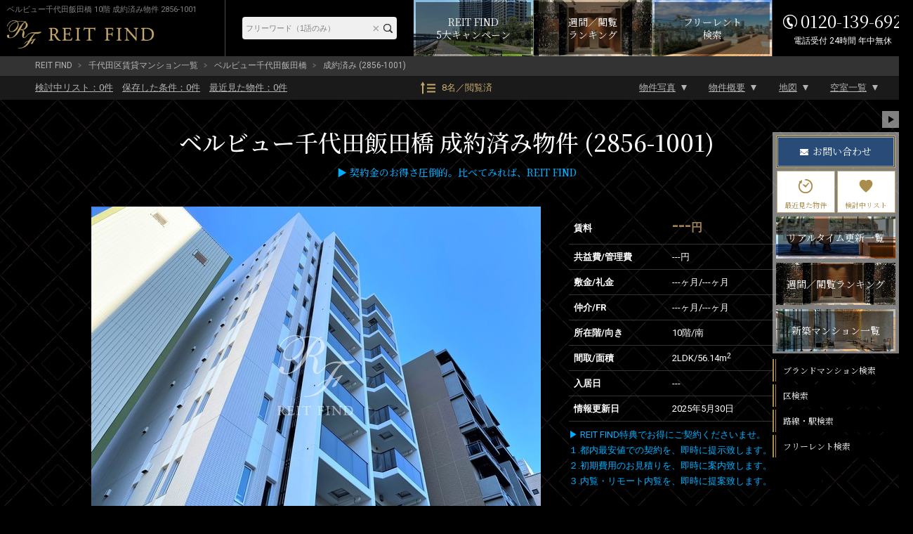

--- FILE ---
content_type: text/html; charset=UTF-8
request_url: https://rf12.jp/building/2856/41138/
body_size: 19474
content:
<!DOCTYPE html>
<html lang="ja">
<head>
<meta charset="utf-8" />
<title>ベルビュー千代田飯田橋 10階 56.14m2 2LDK 2856-1001｜ブランド賃貸－REIT FIND</title>
<meta property="og:title" content="ベルビュー千代田飯田橋 10階 56.14m2 2LDK 2856-1001｜ブランド賃貸－REIT FIND" />
<meta property="og:description" content="成約済みの部屋（2856-1001）賃料---円、間取り2LDK、専有面積56.14m2。【ブランド賃貸・高級マンション】REIT FIND契約特典－賃料の最大33%を引越代として還元－提携引越先等諸条件有【クレジット決済可】【英語対応可】" />
<meta property="og:type" content="website" />
<meta property="og:site_name" content="REIT FIND" />
<meta property="og:url" content="https://rf12.jp/building/2856/41138/" />
<meta property="og:image" content="https://rf12.jp/images/estate/2856/1/2856-1.jpg" />
<meta name="Description" content="成約済みの部屋（2856-1001）賃料---円、間取り2LDK、専有面積56.14m2。【ブランド賃貸・高級マンション】REIT FIND契約特典－賃料の最大33%を引越代として還元－提携引越先等諸条件有【クレジット決済可】【英語対応可】" />
<meta name="format-detection" content="telephone=no">
<link rel="shortcut icon" href="/images/favicon.ico" type="/image/vnd.microsoft.icon" />
<link rel="apple-touch-icon-precomposed" href="https://rf12.jp/images/apple-touch-icon.png" />
<link rel="canonical" href="https://rf12.jp/building/2856/" />
<link rel="stylesheet" href="/css/common.css?v=20230110" type="text/css" />
<link rel="stylesheet" href="/css/html5reset-1.6.1.css?v=20230110" type="text/css" />
<link rel="stylesheet" href="/css/style.css?v=20230110" type="text/css" />
<link rel="stylesheet" href="/css/imageViewer.css?v=20230110" type="text/css" />
<link rel="stylesheet" href="/css/swiper.css?v=20230110" type="text/css" />
<link rel="stylesheet" type="text/css" href="/css/colorbox.css?v=20230110" />
<!-- Global site tag (gtag.js) - Google Analytics / Google Ads -->
<script async src="https://www.googletagmanager.com/gtag/js?id=UA-157470033-1"></script>
<script src="/js/analytics.js?v=20230110"></script>

</head>

<body class="room sold_out" id="sub02">


<input type="hidden" name="viewed_rooms" value="" />
<div id="fb-root"></div>
<script>(function(d, s, id) {
var js, fjs = d.getElementsByTagName(s)[0];
if (d.getElementById(id)) return;
js = d.createElement(s); js.id = id;
js.src = "//connect.facebook.net/ja_JP/sdk.js#xfbml=1&version=v2.0";
fjs.parentNode.insertBefore(js, fjs);
}(document, 'script', 'facebook-jssdk'));</script>

<header id="header-pc" class="pc">
	<div class="header-fixed">
		<div class="inner">
			<div class="header-title">
				<h1>ベルビュー千代田飯田橋 10階 成約済み物件 2856-1001</h1>
				<a href="/" class="logo" ><img src="/images/header-logo-pc.png" alt="REIT FIND"></a>
			</div><!-- header-title -->

			<div class="header-menu">
				<div class="header-freeword-search">
					<form action="https://rf12.jp/list/" method="get" accept-charset="utf-8">
					<input type="text" name="freeword" value="" id="HeaderTextareaPC" placeholder="フリーワード（1語のみ）"  />
					<input type="reset" value="×" id="HeaderResetBtnPC"  />
					<input type="submit" value="" id="HeaderBtnPC"  />
					</form>				</div>
				
				<div class="campaign-banner">
					<a href="/move/"><span>REIT FIND<br>5大キャンペーン</span></a>
				</div>
				
				<div class="ranking-banner">
					<a href="/ranking/"><span>週間／閲覧<br>ランキング</span></a>
				</div>

				<div class="list-freerent-banner">
					<a href="/list/?campaign[]=freerent"><span>フリーレント<br>検索</span></a>
				</div>

				<div class="header-tel"><address><span>0120-139-692</span><span>電話受付 24時間 年中無休</span></address></div>
			</div><!-- header-menu -->
		</div><!-- .inner -->
	</div><!-- .header-fixed -->
</header>

<div id="container" class="clearfix">

<div id="pan">
  <ul>
    <li><a href="/">REIT FIND</a></li>
          <li><a href="/list/?city[]=9">千代田区賃貸マンション一覧</a></li>
        <li><a href="/building/2856/">ベルビュー千代田飯田橋</a></li>
    <li>成約済み (2856-1001)</li>
  </ul>
</div>

<div id="toBtnWrap">
  <div id="toBtnWrap_inner">
    <div id="toBtn" class="clearfix">
      <div class="toPageLinkWrap">
        <ul class="saveList">
          <li><a href="/review/"><div>検討中リスト：<span class="review_num">0</span>件</div></a></li>
          <li><a href="/search-conditions/"><div>保存した条件：<span class="search_conditions_num">0</span>件</div></a></li>
          <li><a href="/history/"><div>最近見た物件：<span class="history_num">0</span>件</div></a></li>
        </ul>
        <a href="/ranking" class="pageView">8名／閲覧済</a>
        <ul class="toPageLink">
          <li><a href="#main">物件写真</a></li>
          <li><a href="#outline">物件概要</a></li>
          <li><a href="#maps">地図</a></li>
          <li><a href="#roomList">空室一覧</a></li>
        </ul>
      </div>
    </div>
  </div>
</div><!-- #toBtnWrap -->

<main id="main">
  <div id="pagetitle-room">
  <h2>      ベルビュー千代田飯田橋      成約済み物件 (2856-1001)      <div class="estate-tag">
        <div class="estate-tag-inner">
                            </div>
      </div>
  </h2>
  <h3><span style="color:#00afff;">▶ 契約金のお得さ圧倒的。比べてみれば、REIT FIND</span></p></h3>
  </div><!-- #pagetitle-room -->


  <div id="room-photo-wrap">
    <div id="roomInfo" class="clearfix">
      <div id="link_viewer">
        <div id="link_imagearea">
          <div id="link_imageareain">
                        <img src="/images/estate/2856/1/2856-1.jpg" class="modal-syncer" data-target="slide_modal" data-display="full_screen_modal">
          </div>
        </div>
        <div id="link_back">
          <ul id="link_image_category" class="clearfix">
                                              <li class="select modal-syncer" data-target="slide_modal" data-display="full_screen_modal" data-photo_category_code="1">外観（20枚）</li>
                                      <li class=" modal-syncer" data-target="slide_modal" data-display="full_screen_modal" data-photo_category_code="2">共用部（10枚）</li>
                                      <li class=" modal-syncer" data-target="slide_modal" data-display="full_screen_modal" data-photo_category_code="3">1DK・1LDK【1】（20枚）</li>
                                      <li class=" modal-syncer" data-target="slide_modal" data-display="full_screen_modal" data-photo_category_code="4">1DK・1LDK【2】（20枚）</li>
                                      <li class=" modal-syncer" data-target="slide_modal" data-display="full_screen_modal" data-photo_category_code="5">1DK・1LDK【3】（20枚）</li>
                                      <li class=" modal-syncer" data-target="slide_modal" data-display="full_screen_modal" data-photo_category_code="6">2LDK（20枚）</li>
                      </ul>
          <div id="link_imagelist">
            <div id="link_image_thumnail">
                                                            <ul class="link_tab_wrap clearfix">
                                                        <noscript>
                      <li>
                        <a href="/images/estate/2856/1/2856-1.jpg">
                          <img src="/images/estate/2856/1/2856-1.jpg" width="50" height="50" alt="ベルビュー千代田飯田橋 ベルビュー千代田飯田橋1">
                        </a>
                      </li>
                    </noscript>
                                                                                <li class="no-js-display-none">
                      <a href="/images/estate/2856/1/2856-1.jpg" class="modal-syncer" data-target="slide_modal" data-display="full_screen_modal" data-photo_category_code="1" data-photo_no="1">
                        <img class=lazy data-original="/images/estate/2856/1/2856-1_160x120.jpg" width="50" height="50" alt="ベルビュー千代田飯田橋 ベルビュー千代田飯田橋1">
                      </a>
                    </li>
                                                          <noscript>
                      <li>
                        <a href="/images/estate/2856/1/2856-2.jpg">
                          <img src="/images/estate/2856/1/2856-2.jpg" width="50" height="50" alt="ベルビュー千代田飯田橋 ベルビュー千代田飯田橋2">
                        </a>
                      </li>
                    </noscript>
                                                                                <li class="no-js-display-none">
                      <a href="/images/estate/2856/1/2856-2.jpg" class="modal-syncer" data-target="slide_modal" data-display="full_screen_modal" data-photo_category_code="1" data-photo_no="2">
                        <img class=lazy data-original="/images/estate/2856/1/2856-2_160x120.jpg" width="50" height="50" alt="ベルビュー千代田飯田橋 ベルビュー千代田飯田橋2">
                      </a>
                    </li>
                                                          <noscript>
                      <li>
                        <a href="/images/estate/2856/1/2856-3.jpg">
                          <img src="/images/estate/2856/1/2856-3.jpg" width="50" height="50" alt="ベルビュー千代田飯田橋 ベルビュー千代田飯田橋3">
                        </a>
                      </li>
                    </noscript>
                                                                                <li class="no-js-display-none">
                      <a href="/images/estate/2856/1/2856-3.jpg" class="modal-syncer" data-target="slide_modal" data-display="full_screen_modal" data-photo_category_code="1" data-photo_no="3">
                        <img class=lazy data-original="/images/estate/2856/1/2856-3_160x120.jpg" width="50" height="50" alt="ベルビュー千代田飯田橋 ベルビュー千代田飯田橋3">
                      </a>
                    </li>
                                                          <noscript>
                      <li>
                        <a href="/images/estate/2856/1/2856-4.jpg">
                          <img src="/images/estate/2856/1/2856-4.jpg" width="50" height="50" alt="ベルビュー千代田飯田橋 ベルビュー千代田飯田橋4">
                        </a>
                      </li>
                    </noscript>
                                                                                <li class="no-js-display-none">
                      <a href="/images/estate/2856/1/2856-4.jpg" class="modal-syncer" data-target="slide_modal" data-display="full_screen_modal" data-photo_category_code="1" data-photo_no="4">
                        <img class=lazy data-original="/images/estate/2856/1/2856-4_160x120.jpg" width="50" height="50" alt="ベルビュー千代田飯田橋 ベルビュー千代田飯田橋4">
                      </a>
                    </li>
                                                          <noscript>
                      <li>
                        <a href="/images/estate/2856/1/2856-5.jpg">
                          <img src="/images/estate/2856/1/2856-5.jpg" width="50" height="50" alt="ベルビュー千代田飯田橋 ベルビュー千代田飯田橋5">
                        </a>
                      </li>
                    </noscript>
                                                                                <li class="no-js-display-none">
                      <a href="/images/estate/2856/1/2856-5.jpg" class="modal-syncer" data-target="slide_modal" data-display="full_screen_modal" data-photo_category_code="1" data-photo_no="5">
                        <img class=lazy data-original="/images/estate/2856/1/2856-5_160x120.jpg" width="50" height="50" alt="ベルビュー千代田飯田橋 ベルビュー千代田飯田橋5">
                      </a>
                    </li>
                                                          <noscript>
                      <li>
                        <a href="/images/estate/2856/1/2856-6.jpg">
                          <img src="/images/estate/2856/1/2856-6.jpg" width="50" height="50" alt="ベルビュー千代田飯田橋 ベルビュー千代田飯田橋6">
                        </a>
                      </li>
                    </noscript>
                                                                                <li class="no-js-display-none">
                      <a href="/images/estate/2856/1/2856-6.jpg" class="modal-syncer" data-target="slide_modal" data-display="full_screen_modal" data-photo_category_code="1" data-photo_no="6">
                        <img class=lazy data-original="/images/estate/2856/1/2856-6_160x120.jpg" width="50" height="50" alt="ベルビュー千代田飯田橋 ベルビュー千代田飯田橋6">
                      </a>
                    </li>
                                                          <noscript>
                      <li>
                        <a href="/images/estate/2856/1/2856-7.jpg">
                          <img src="/images/estate/2856/1/2856-7.jpg" width="50" height="50" alt="ベルビュー千代田飯田橋 ベルビュー千代田飯田橋7">
                        </a>
                      </li>
                    </noscript>
                                                                                <li class="no-js-display-none">
                      <a href="/images/estate/2856/1/2856-7.jpg" class="modal-syncer" data-target="slide_modal" data-display="full_screen_modal" data-photo_category_code="1" data-photo_no="7">
                        <img class=lazy data-original="/images/estate/2856/1/2856-7_160x120.jpg" width="50" height="50" alt="ベルビュー千代田飯田橋 ベルビュー千代田飯田橋7">
                      </a>
                    </li>
                                                          <noscript>
                      <li>
                        <a href="/images/estate/2856/1/2856-8.jpg">
                          <img src="/images/estate/2856/1/2856-8.jpg" width="50" height="50" alt="ベルビュー千代田飯田橋 ベルビュー千代田飯田橋8">
                        </a>
                      </li>
                    </noscript>
                                                                                <li class="no-js-display-none">
                      <a href="/images/estate/2856/1/2856-8.jpg" class="modal-syncer" data-target="slide_modal" data-display="full_screen_modal" data-photo_category_code="1" data-photo_no="8">
                        <img class=lazy data-original="/images/estate/2856/1/2856-8_160x120.jpg" width="50" height="50" alt="ベルビュー千代田飯田橋 ベルビュー千代田飯田橋8">
                      </a>
                    </li>
                                                          <noscript>
                      <li>
                        <a href="/images/estate/2856/1/2856-9.jpg">
                          <img src="/images/estate/2856/1/2856-9.jpg" width="50" height="50" alt="ベルビュー千代田飯田橋 ベルビュー千代田飯田橋9">
                        </a>
                      </li>
                    </noscript>
                                                                                <li class="no-js-display-none">
                      <a href="/images/estate/2856/1/2856-9.jpg" class="modal-syncer" data-target="slide_modal" data-display="full_screen_modal" data-photo_category_code="1" data-photo_no="9">
                        <img class=lazy data-original="/images/estate/2856/1/2856-9_160x120.jpg" width="50" height="50" alt="ベルビュー千代田飯田橋 ベルビュー千代田飯田橋9">
                      </a>
                    </li>
                                                          <noscript>
                      <li>
                        <a href="/images/estate/2856/1/2856-10.jpg">
                          <img src="/images/estate/2856/1/2856-10.jpg" width="50" height="50" alt="ベルビュー千代田飯田橋 ベルビュー千代田飯田橋10">
                        </a>
                      </li>
                    </noscript>
                                                                                                  <noscript>
                      <li>
                        <a href="/images/estate/2856/1/2856-11.jpg">
                          <img src="/images/estate/2856/1/2856-11.jpg" width="50" height="50" alt="ベルビュー千代田飯田橋 ベルビュー千代田飯田橋11">
                        </a>
                      </li>
                    </noscript>
                                                                                                  <noscript>
                      <li>
                        <a href="/images/estate/2856/1/2856-12.jpg">
                          <img src="/images/estate/2856/1/2856-12.jpg" width="50" height="50" alt="ベルビュー千代田飯田橋 ベルビュー千代田飯田橋12">
                        </a>
                      </li>
                    </noscript>
                                                                                                  <noscript>
                      <li>
                        <a href="/images/estate/2856/1/2856-13.jpg">
                          <img src="/images/estate/2856/1/2856-13.jpg" width="50" height="50" alt="ベルビュー千代田飯田橋 ベルビュー千代田飯田橋13">
                        </a>
                      </li>
                    </noscript>
                                                                                                  <noscript>
                      <li>
                        <a href="/images/estate/2856/1/2856-14.jpg">
                          <img src="/images/estate/2856/1/2856-14.jpg" width="50" height="50" alt="ベルビュー千代田飯田橋 ベルビュー千代田飯田橋14">
                        </a>
                      </li>
                    </noscript>
                                                                                                  <noscript>
                      <li>
                        <a href="/images/estate/2856/1/2856-15.jpg">
                          <img src="/images/estate/2856/1/2856-15.jpg" width="50" height="50" alt="ベルビュー千代田飯田橋 ベルビュー千代田飯田橋15">
                        </a>
                      </li>
                    </noscript>
                                                                                                  <noscript>
                      <li>
                        <a href="/images/estate/2856/1/2856-16.jpg">
                          <img src="/images/estate/2856/1/2856-16.jpg" width="50" height="50" alt="ベルビュー千代田飯田橋 ベルビュー千代田飯田橋16">
                        </a>
                      </li>
                    </noscript>
                                                                                                  <noscript>
                      <li>
                        <a href="/images/estate/2856/1/2856-17.jpg">
                          <img src="/images/estate/2856/1/2856-17.jpg" width="50" height="50" alt="ベルビュー千代田飯田橋 ベルビュー千代田飯田橋17">
                        </a>
                      </li>
                    </noscript>
                                                                                                  <noscript>
                      <li>
                        <a href="/images/estate/2856/1/2856-18.jpg">
                          <img src="/images/estate/2856/1/2856-18.jpg" width="50" height="50" alt="ベルビュー千代田飯田橋 ベルビュー千代田飯田橋18">
                        </a>
                      </li>
                    </noscript>
                                                                                                  <noscript>
                      <li>
                        <a href="/images/estate/2856/1/2856-19.jpg">
                          <img src="/images/estate/2856/1/2856-19.jpg" width="50" height="50" alt="ベルビュー千代田飯田橋 ベルビュー千代田飯田橋19">
                        </a>
                      </li>
                    </noscript>
                                                                                                  <noscript>
                      <li>
                        <a href="/images/estate/2856/1/2856-20.jpg">
                          <img src="/images/estate/2856/1/2856-20.jpg" width="50" height="50" alt="ベルビュー千代田飯田橋 ベルビュー千代田飯田橋20">
                        </a>
                      </li>
                    </noscript>
                                                                                                                                      <li class="no-js-display-none">
                      <a href="/images/estate/2856/1/2856-20.jpg" class="modal-syncer" data-target="slide_modal" data-display="full_screen_modal" data-photo_category_code="1">
                        <img src="/images/slide_more.png" alt="スライドの続きを見る">
                      </a>
                    </li>
                                  </ul>
                                              <ul class="link_tab_wrap clearfix">
                                                        <noscript>
                      <li>
                        <a href="/images/estate/2856/2/2856-1.jpg">
                          <img src="/images/estate/2856/2/2856-1.jpg" width="50" height="50" alt="ベルビュー千代田飯田橋 ベルビュー千代田飯田橋21">
                        </a>
                      </li>
                    </noscript>
                                        <noscript>
                      <li>
                        <a href="/images/estate/2856/2/2856-2.jpg">
                          <img src="/images/estate/2856/2/2856-2.jpg" width="50" height="50" alt="ベルビュー千代田飯田橋 ベルビュー千代田飯田橋22">
                        </a>
                      </li>
                    </noscript>
                                        <noscript>
                      <li>
                        <a href="/images/estate/2856/2/2856-3.jpg">
                          <img src="/images/estate/2856/2/2856-3.jpg" width="50" height="50" alt="ベルビュー千代田飯田橋 ベルビュー千代田飯田橋23">
                        </a>
                      </li>
                    </noscript>
                                        <noscript>
                      <li>
                        <a href="/images/estate/2856/2/2856-4.jpg">
                          <img src="/images/estate/2856/2/2856-4.jpg" width="50" height="50" alt="ベルビュー千代田飯田橋 ベルビュー千代田飯田橋24">
                        </a>
                      </li>
                    </noscript>
                                        <noscript>
                      <li>
                        <a href="/images/estate/2856/2/2856-5.jpg">
                          <img src="/images/estate/2856/2/2856-5.jpg" width="50" height="50" alt="ベルビュー千代田飯田橋 ベルビュー千代田飯田橋25">
                        </a>
                      </li>
                    </noscript>
                                        <noscript>
                      <li>
                        <a href="/images/estate/2856/2/2856-6.jpg">
                          <img src="/images/estate/2856/2/2856-6.jpg" width="50" height="50" alt="ベルビュー千代田飯田橋 ベルビュー千代田飯田橋26">
                        </a>
                      </li>
                    </noscript>
                                        <noscript>
                      <li>
                        <a href="/images/estate/2856/2/2856-7.jpg">
                          <img src="/images/estate/2856/2/2856-7.jpg" width="50" height="50" alt="ベルビュー千代田飯田橋 ベルビュー千代田飯田橋27">
                        </a>
                      </li>
                    </noscript>
                                        <noscript>
                      <li>
                        <a href="/images/estate/2856/2/2856-8.jpg">
                          <img src="/images/estate/2856/2/2856-8.jpg" width="50" height="50" alt="ベルビュー千代田飯田橋 ベルビュー千代田飯田橋28">
                        </a>
                      </li>
                    </noscript>
                                        <noscript>
                      <li>
                        <a href="/images/estate/2856/2/2856-9.jpg">
                          <img src="/images/estate/2856/2/2856-9.jpg" width="50" height="50" alt="ベルビュー千代田飯田橋 ベルビュー千代田飯田橋29">
                        </a>
                      </li>
                    </noscript>
                                        <noscript>
                      <li>
                        <a href="/images/estate/2856/2/2856-10.jpg">
                          <img src="/images/estate/2856/2/2856-10.jpg" width="50" height="50" alt="ベルビュー千代田飯田橋 ベルビュー千代田飯田橋30">
                        </a>
                      </li>
                    </noscript>
                                                          </ul>
                                                    <ul class="link_tab_wrap clearfix">
                                                        <noscript>
                      <li>
                        <a href="/images/estate/2856/3/2856-1.jpg">
                          <img src="/images/estate/2856/3/2856-1.jpg" width="50" height="50" alt="ベルビュー千代田飯田橋 1DK・1LDK 物件画像1">
                        </a>
                      </li>
                    </noscript>
                                        <noscript>
                      <li>
                        <a href="/images/estate/2856/3/2856-2.jpg">
                          <img src="/images/estate/2856/3/2856-2.jpg" width="50" height="50" alt="ベルビュー千代田飯田橋 1DK・1LDK 物件画像2">
                        </a>
                      </li>
                    </noscript>
                                        <noscript>
                      <li>
                        <a href="/images/estate/2856/3/2856-3.jpg">
                          <img src="/images/estate/2856/3/2856-3.jpg" width="50" height="50" alt="ベルビュー千代田飯田橋 1DK・1LDK 物件画像3">
                        </a>
                      </li>
                    </noscript>
                                        <noscript>
                      <li>
                        <a href="/images/estate/2856/3/2856-4.jpg">
                          <img src="/images/estate/2856/3/2856-4.jpg" width="50" height="50" alt="ベルビュー千代田飯田橋 1DK・1LDK 物件画像4">
                        </a>
                      </li>
                    </noscript>
                                        <noscript>
                      <li>
                        <a href="/images/estate/2856/3/2856-5.jpg">
                          <img src="/images/estate/2856/3/2856-5.jpg" width="50" height="50" alt="ベルビュー千代田飯田橋 1DK・1LDK 物件画像5">
                        </a>
                      </li>
                    </noscript>
                                        <noscript>
                      <li>
                        <a href="/images/estate/2856/3/2856-6.jpg">
                          <img src="/images/estate/2856/3/2856-6.jpg" width="50" height="50" alt="ベルビュー千代田飯田橋 1DK・1LDK 物件画像6">
                        </a>
                      </li>
                    </noscript>
                                        <noscript>
                      <li>
                        <a href="/images/estate/2856/3/2856-7.jpg">
                          <img src="/images/estate/2856/3/2856-7.jpg" width="50" height="50" alt="ベルビュー千代田飯田橋 1DK・1LDK 物件画像7">
                        </a>
                      </li>
                    </noscript>
                                        <noscript>
                      <li>
                        <a href="/images/estate/2856/3/2856-8.jpg">
                          <img src="/images/estate/2856/3/2856-8.jpg" width="50" height="50" alt="ベルビュー千代田飯田橋 1DK・1LDK 物件画像8">
                        </a>
                      </li>
                    </noscript>
                                        <noscript>
                      <li>
                        <a href="/images/estate/2856/3/2856-9.jpg">
                          <img src="/images/estate/2856/3/2856-9.jpg" width="50" height="50" alt="ベルビュー千代田飯田橋 1DK・1LDK 物件画像9">
                        </a>
                      </li>
                    </noscript>
                                        <noscript>
                      <li>
                        <a href="/images/estate/2856/3/2856-10.jpg">
                          <img src="/images/estate/2856/3/2856-10.jpg" width="50" height="50" alt="ベルビュー千代田飯田橋 1DK・1LDK 物件画像10">
                        </a>
                      </li>
                    </noscript>
                                        <noscript>
                      <li>
                        <a href="/images/estate/2856/3/2856-11.jpg">
                          <img src="/images/estate/2856/3/2856-11.jpg" width="50" height="50" alt="ベルビュー千代田飯田橋 1DK・1LDK 物件画像11">
                        </a>
                      </li>
                    </noscript>
                                        <noscript>
                      <li>
                        <a href="/images/estate/2856/3/2856-12.jpg">
                          <img src="/images/estate/2856/3/2856-12.jpg" width="50" height="50" alt="ベルビュー千代田飯田橋 1DK・1LDK 物件画像12">
                        </a>
                      </li>
                    </noscript>
                                        <noscript>
                      <li>
                        <a href="/images/estate/2856/3/2856-13.jpg">
                          <img src="/images/estate/2856/3/2856-13.jpg" width="50" height="50" alt="ベルビュー千代田飯田橋 1DK・1LDK 物件画像13">
                        </a>
                      </li>
                    </noscript>
                                        <noscript>
                      <li>
                        <a href="/images/estate/2856/3/2856-14.jpg">
                          <img src="/images/estate/2856/3/2856-14.jpg" width="50" height="50" alt="ベルビュー千代田飯田橋 1DK・1LDK 物件画像14">
                        </a>
                      </li>
                    </noscript>
                                        <noscript>
                      <li>
                        <a href="/images/estate/2856/3/2856-15.jpg">
                          <img src="/images/estate/2856/3/2856-15.jpg" width="50" height="50" alt="ベルビュー千代田飯田橋 1DK・1LDK 物件画像15">
                        </a>
                      </li>
                    </noscript>
                                        <noscript>
                      <li>
                        <a href="/images/estate/2856/3/2856-16.jpg">
                          <img src="/images/estate/2856/3/2856-16.jpg" width="50" height="50" alt="ベルビュー千代田飯田橋 1DK・1LDK 物件画像16">
                        </a>
                      </li>
                    </noscript>
                                        <noscript>
                      <li>
                        <a href="/images/estate/2856/3/2856-17.jpg">
                          <img src="/images/estate/2856/3/2856-17.jpg" width="50" height="50" alt="ベルビュー千代田飯田橋 1DK・1LDK 物件画像17">
                        </a>
                      </li>
                    </noscript>
                                        <noscript>
                      <li>
                        <a href="/images/estate/2856/3/2856-18.jpg">
                          <img src="/images/estate/2856/3/2856-18.jpg" width="50" height="50" alt="ベルビュー千代田飯田橋 1DK・1LDK 物件画像18">
                        </a>
                      </li>
                    </noscript>
                                        <noscript>
                      <li>
                        <a href="/images/estate/2856/3/2856-19.jpg">
                          <img src="/images/estate/2856/3/2856-19.jpg" width="50" height="50" alt="ベルビュー千代田飯田橋 1DK・1LDK 物件画像19">
                        </a>
                      </li>
                    </noscript>
                                        <noscript>
                      <li>
                        <a href="/images/estate/2856/3/2856-20.jpg">
                          <img src="/images/estate/2856/3/2856-20.jpg" width="50" height="50" alt="ベルビュー千代田飯田橋 1DK・1LDK 物件画像20">
                        </a>
                      </li>
                    </noscript>
                                                          </ul>
                                                    <ul class="link_tab_wrap clearfix">
                                                        <noscript>
                      <li>
                        <a href="/images/estate/2856/4/2856-1.jpg">
                          <img src="/images/estate/2856/4/2856-1.jpg" width="50" height="50" alt="ベルビュー千代田飯田橋 1DK・1LDK 物件画像1">
                        </a>
                      </li>
                    </noscript>
                                        <noscript>
                      <li>
                        <a href="/images/estate/2856/4/2856-2.jpg">
                          <img src="/images/estate/2856/4/2856-2.jpg" width="50" height="50" alt="ベルビュー千代田飯田橋 1DK・1LDK 物件画像2">
                        </a>
                      </li>
                    </noscript>
                                        <noscript>
                      <li>
                        <a href="/images/estate/2856/4/2856-3.jpg">
                          <img src="/images/estate/2856/4/2856-3.jpg" width="50" height="50" alt="ベルビュー千代田飯田橋 1DK・1LDK 物件画像3">
                        </a>
                      </li>
                    </noscript>
                                        <noscript>
                      <li>
                        <a href="/images/estate/2856/4/2856-4.jpg">
                          <img src="/images/estate/2856/4/2856-4.jpg" width="50" height="50" alt="ベルビュー千代田飯田橋 1DK・1LDK 物件画像4">
                        </a>
                      </li>
                    </noscript>
                                        <noscript>
                      <li>
                        <a href="/images/estate/2856/4/2856-5.jpg">
                          <img src="/images/estate/2856/4/2856-5.jpg" width="50" height="50" alt="ベルビュー千代田飯田橋 1DK・1LDK 物件画像5">
                        </a>
                      </li>
                    </noscript>
                                        <noscript>
                      <li>
                        <a href="/images/estate/2856/4/2856-6.jpg">
                          <img src="/images/estate/2856/4/2856-6.jpg" width="50" height="50" alt="ベルビュー千代田飯田橋 1DK・1LDK 物件画像6">
                        </a>
                      </li>
                    </noscript>
                                        <noscript>
                      <li>
                        <a href="/images/estate/2856/4/2856-7.jpg">
                          <img src="/images/estate/2856/4/2856-7.jpg" width="50" height="50" alt="ベルビュー千代田飯田橋 1DK・1LDK 物件画像7">
                        </a>
                      </li>
                    </noscript>
                                        <noscript>
                      <li>
                        <a href="/images/estate/2856/4/2856-8.jpg">
                          <img src="/images/estate/2856/4/2856-8.jpg" width="50" height="50" alt="ベルビュー千代田飯田橋 1DK・1LDK 物件画像8">
                        </a>
                      </li>
                    </noscript>
                                        <noscript>
                      <li>
                        <a href="/images/estate/2856/4/2856-9.jpg">
                          <img src="/images/estate/2856/4/2856-9.jpg" width="50" height="50" alt="ベルビュー千代田飯田橋 1DK・1LDK 物件画像9">
                        </a>
                      </li>
                    </noscript>
                                        <noscript>
                      <li>
                        <a href="/images/estate/2856/4/2856-10.jpg">
                          <img src="/images/estate/2856/4/2856-10.jpg" width="50" height="50" alt="ベルビュー千代田飯田橋 1DK・1LDK 物件画像10">
                        </a>
                      </li>
                    </noscript>
                                        <noscript>
                      <li>
                        <a href="/images/estate/2856/4/2856-11.jpg">
                          <img src="/images/estate/2856/4/2856-11.jpg" width="50" height="50" alt="ベルビュー千代田飯田橋 1DK・1LDK 物件画像11">
                        </a>
                      </li>
                    </noscript>
                                        <noscript>
                      <li>
                        <a href="/images/estate/2856/4/2856-12.jpg">
                          <img src="/images/estate/2856/4/2856-12.jpg" width="50" height="50" alt="ベルビュー千代田飯田橋 1DK・1LDK 物件画像12">
                        </a>
                      </li>
                    </noscript>
                                        <noscript>
                      <li>
                        <a href="/images/estate/2856/4/2856-13.jpg">
                          <img src="/images/estate/2856/4/2856-13.jpg" width="50" height="50" alt="ベルビュー千代田飯田橋 1DK・1LDK 物件画像13">
                        </a>
                      </li>
                    </noscript>
                                        <noscript>
                      <li>
                        <a href="/images/estate/2856/4/2856-14.jpg">
                          <img src="/images/estate/2856/4/2856-14.jpg" width="50" height="50" alt="ベルビュー千代田飯田橋 1DK・1LDK 物件画像14">
                        </a>
                      </li>
                    </noscript>
                                        <noscript>
                      <li>
                        <a href="/images/estate/2856/4/2856-15.jpg">
                          <img src="/images/estate/2856/4/2856-15.jpg" width="50" height="50" alt="ベルビュー千代田飯田橋 1DK・1LDK 物件画像15">
                        </a>
                      </li>
                    </noscript>
                                        <noscript>
                      <li>
                        <a href="/images/estate/2856/4/2856-16.jpg">
                          <img src="/images/estate/2856/4/2856-16.jpg" width="50" height="50" alt="ベルビュー千代田飯田橋 1DK・1LDK 物件画像16">
                        </a>
                      </li>
                    </noscript>
                                        <noscript>
                      <li>
                        <a href="/images/estate/2856/4/2856-17.jpg">
                          <img src="/images/estate/2856/4/2856-17.jpg" width="50" height="50" alt="ベルビュー千代田飯田橋 1DK・1LDK 物件画像17">
                        </a>
                      </li>
                    </noscript>
                                        <noscript>
                      <li>
                        <a href="/images/estate/2856/4/2856-18.jpg">
                          <img src="/images/estate/2856/4/2856-18.jpg" width="50" height="50" alt="ベルビュー千代田飯田橋 1DK・1LDK 物件画像18">
                        </a>
                      </li>
                    </noscript>
                                        <noscript>
                      <li>
                        <a href="/images/estate/2856/4/2856-19.jpg">
                          <img src="/images/estate/2856/4/2856-19.jpg" width="50" height="50" alt="ベルビュー千代田飯田橋 1DK・1LDK 物件画像19">
                        </a>
                      </li>
                    </noscript>
                                        <noscript>
                      <li>
                        <a href="/images/estate/2856/4/2856-20.jpg">
                          <img src="/images/estate/2856/4/2856-20.jpg" width="50" height="50" alt="ベルビュー千代田飯田橋 1DK・1LDK 物件画像20">
                        </a>
                      </li>
                    </noscript>
                                                          </ul>
                                                    <ul class="link_tab_wrap clearfix">
                                                        <noscript>
                      <li>
                        <a href="/images/estate/2856/5/2856-1.jpg">
                          <img src="/images/estate/2856/5/2856-1.jpg" width="50" height="50" alt="ベルビュー千代田飯田橋 1DK・1LDK 物件画像1">
                        </a>
                      </li>
                    </noscript>
                                        <noscript>
                      <li>
                        <a href="/images/estate/2856/5/2856-2.jpg">
                          <img src="/images/estate/2856/5/2856-2.jpg" width="50" height="50" alt="ベルビュー千代田飯田橋 1DK・1LDK 物件画像2">
                        </a>
                      </li>
                    </noscript>
                                        <noscript>
                      <li>
                        <a href="/images/estate/2856/5/2856-3.jpg">
                          <img src="/images/estate/2856/5/2856-3.jpg" width="50" height="50" alt="ベルビュー千代田飯田橋 1DK・1LDK 物件画像3">
                        </a>
                      </li>
                    </noscript>
                                        <noscript>
                      <li>
                        <a href="/images/estate/2856/5/2856-4.jpg">
                          <img src="/images/estate/2856/5/2856-4.jpg" width="50" height="50" alt="ベルビュー千代田飯田橋 1DK・1LDK 物件画像4">
                        </a>
                      </li>
                    </noscript>
                                        <noscript>
                      <li>
                        <a href="/images/estate/2856/5/2856-5.jpg">
                          <img src="/images/estate/2856/5/2856-5.jpg" width="50" height="50" alt="ベルビュー千代田飯田橋 1DK・1LDK 物件画像5">
                        </a>
                      </li>
                    </noscript>
                                        <noscript>
                      <li>
                        <a href="/images/estate/2856/5/2856-6.jpg">
                          <img src="/images/estate/2856/5/2856-6.jpg" width="50" height="50" alt="ベルビュー千代田飯田橋 1DK・1LDK 物件画像6">
                        </a>
                      </li>
                    </noscript>
                                        <noscript>
                      <li>
                        <a href="/images/estate/2856/5/2856-7.jpg">
                          <img src="/images/estate/2856/5/2856-7.jpg" width="50" height="50" alt="ベルビュー千代田飯田橋 1DK・1LDK 物件画像7">
                        </a>
                      </li>
                    </noscript>
                                        <noscript>
                      <li>
                        <a href="/images/estate/2856/5/2856-8.jpg">
                          <img src="/images/estate/2856/5/2856-8.jpg" width="50" height="50" alt="ベルビュー千代田飯田橋 1DK・1LDK 物件画像8">
                        </a>
                      </li>
                    </noscript>
                                        <noscript>
                      <li>
                        <a href="/images/estate/2856/5/2856-9.jpg">
                          <img src="/images/estate/2856/5/2856-9.jpg" width="50" height="50" alt="ベルビュー千代田飯田橋 1DK・1LDK 物件画像9">
                        </a>
                      </li>
                    </noscript>
                                        <noscript>
                      <li>
                        <a href="/images/estate/2856/5/2856-10.jpg">
                          <img src="/images/estate/2856/5/2856-10.jpg" width="50" height="50" alt="ベルビュー千代田飯田橋 1DK・1LDK 物件画像10">
                        </a>
                      </li>
                    </noscript>
                                        <noscript>
                      <li>
                        <a href="/images/estate/2856/5/2856-11.jpg">
                          <img src="/images/estate/2856/5/2856-11.jpg" width="50" height="50" alt="ベルビュー千代田飯田橋 1DK・1LDK 物件画像11">
                        </a>
                      </li>
                    </noscript>
                                        <noscript>
                      <li>
                        <a href="/images/estate/2856/5/2856-12.jpg">
                          <img src="/images/estate/2856/5/2856-12.jpg" width="50" height="50" alt="ベルビュー千代田飯田橋 1DK・1LDK 物件画像12">
                        </a>
                      </li>
                    </noscript>
                                        <noscript>
                      <li>
                        <a href="/images/estate/2856/5/2856-13.jpg">
                          <img src="/images/estate/2856/5/2856-13.jpg" width="50" height="50" alt="ベルビュー千代田飯田橋 1DK・1LDK 物件画像13">
                        </a>
                      </li>
                    </noscript>
                                        <noscript>
                      <li>
                        <a href="/images/estate/2856/5/2856-14.jpg">
                          <img src="/images/estate/2856/5/2856-14.jpg" width="50" height="50" alt="ベルビュー千代田飯田橋 1DK・1LDK 物件画像14">
                        </a>
                      </li>
                    </noscript>
                                        <noscript>
                      <li>
                        <a href="/images/estate/2856/5/2856-15.jpg">
                          <img src="/images/estate/2856/5/2856-15.jpg" width="50" height="50" alt="ベルビュー千代田飯田橋 1DK・1LDK 物件画像15">
                        </a>
                      </li>
                    </noscript>
                                        <noscript>
                      <li>
                        <a href="/images/estate/2856/5/2856-16.jpg">
                          <img src="/images/estate/2856/5/2856-16.jpg" width="50" height="50" alt="ベルビュー千代田飯田橋 1DK・1LDK 物件画像16">
                        </a>
                      </li>
                    </noscript>
                                        <noscript>
                      <li>
                        <a href="/images/estate/2856/5/2856-17.jpg">
                          <img src="/images/estate/2856/5/2856-17.jpg" width="50" height="50" alt="ベルビュー千代田飯田橋 1DK・1LDK 物件画像17">
                        </a>
                      </li>
                    </noscript>
                                        <noscript>
                      <li>
                        <a href="/images/estate/2856/5/2856-18.jpg">
                          <img src="/images/estate/2856/5/2856-18.jpg" width="50" height="50" alt="ベルビュー千代田飯田橋 1DK・1LDK 物件画像18">
                        </a>
                      </li>
                    </noscript>
                                        <noscript>
                      <li>
                        <a href="/images/estate/2856/5/2856-19.jpg">
                          <img src="/images/estate/2856/5/2856-19.jpg" width="50" height="50" alt="ベルビュー千代田飯田橋 1DK・1LDK 物件画像19">
                        </a>
                      </li>
                    </noscript>
                                        <noscript>
                      <li>
                        <a href="/images/estate/2856/5/2856-20.jpg">
                          <img src="/images/estate/2856/5/2856-20.jpg" width="50" height="50" alt="ベルビュー千代田飯田橋 1DK・1LDK 物件画像20">
                        </a>
                      </li>
                    </noscript>
                                                          </ul>
                                                    <ul class="link_tab_wrap clearfix">
                                                        <noscript>
                      <li>
                        <a href="/images/estate/2856/6/2856-1.jpg">
                          <img src="/images/estate/2856/6/2856-1.jpg" width="50" height="50" alt="ベルビュー千代田飯田橋 2LDK 物件画像1">
                        </a>
                      </li>
                    </noscript>
                                        <noscript>
                      <li>
                        <a href="/images/estate/2856/6/2856-2.jpg">
                          <img src="/images/estate/2856/6/2856-2.jpg" width="50" height="50" alt="ベルビュー千代田飯田橋 2LDK 物件画像2">
                        </a>
                      </li>
                    </noscript>
                                        <noscript>
                      <li>
                        <a href="/images/estate/2856/6/2856-3.jpg">
                          <img src="/images/estate/2856/6/2856-3.jpg" width="50" height="50" alt="ベルビュー千代田飯田橋 2LDK 物件画像3">
                        </a>
                      </li>
                    </noscript>
                                        <noscript>
                      <li>
                        <a href="/images/estate/2856/6/2856-4.jpg">
                          <img src="/images/estate/2856/6/2856-4.jpg" width="50" height="50" alt="ベルビュー千代田飯田橋 2LDK 物件画像4">
                        </a>
                      </li>
                    </noscript>
                                        <noscript>
                      <li>
                        <a href="/images/estate/2856/6/2856-5.jpg">
                          <img src="/images/estate/2856/6/2856-5.jpg" width="50" height="50" alt="ベルビュー千代田飯田橋 2LDK 物件画像5">
                        </a>
                      </li>
                    </noscript>
                                        <noscript>
                      <li>
                        <a href="/images/estate/2856/6/2856-6.jpg">
                          <img src="/images/estate/2856/6/2856-6.jpg" width="50" height="50" alt="ベルビュー千代田飯田橋 2LDK 物件画像6">
                        </a>
                      </li>
                    </noscript>
                                        <noscript>
                      <li>
                        <a href="/images/estate/2856/6/2856-7.jpg">
                          <img src="/images/estate/2856/6/2856-7.jpg" width="50" height="50" alt="ベルビュー千代田飯田橋 2LDK 物件画像7">
                        </a>
                      </li>
                    </noscript>
                                        <noscript>
                      <li>
                        <a href="/images/estate/2856/6/2856-8.jpg">
                          <img src="/images/estate/2856/6/2856-8.jpg" width="50" height="50" alt="ベルビュー千代田飯田橋 2LDK 物件画像8">
                        </a>
                      </li>
                    </noscript>
                                        <noscript>
                      <li>
                        <a href="/images/estate/2856/6/2856-9.jpg">
                          <img src="/images/estate/2856/6/2856-9.jpg" width="50" height="50" alt="ベルビュー千代田飯田橋 2LDK 物件画像9">
                        </a>
                      </li>
                    </noscript>
                                        <noscript>
                      <li>
                        <a href="/images/estate/2856/6/2856-10.jpg">
                          <img src="/images/estate/2856/6/2856-10.jpg" width="50" height="50" alt="ベルビュー千代田飯田橋 2LDK 物件画像10">
                        </a>
                      </li>
                    </noscript>
                                        <noscript>
                      <li>
                        <a href="/images/estate/2856/6/2856-11.jpg">
                          <img src="/images/estate/2856/6/2856-11.jpg" width="50" height="50" alt="ベルビュー千代田飯田橋 2LDK 物件画像11">
                        </a>
                      </li>
                    </noscript>
                                        <noscript>
                      <li>
                        <a href="/images/estate/2856/6/2856-12.jpg">
                          <img src="/images/estate/2856/6/2856-12.jpg" width="50" height="50" alt="ベルビュー千代田飯田橋 2LDK 物件画像12">
                        </a>
                      </li>
                    </noscript>
                                        <noscript>
                      <li>
                        <a href="/images/estate/2856/6/2856-13.jpg">
                          <img src="/images/estate/2856/6/2856-13.jpg" width="50" height="50" alt="ベルビュー千代田飯田橋 2LDK 物件画像13">
                        </a>
                      </li>
                    </noscript>
                                        <noscript>
                      <li>
                        <a href="/images/estate/2856/6/2856-14.jpg">
                          <img src="/images/estate/2856/6/2856-14.jpg" width="50" height="50" alt="ベルビュー千代田飯田橋 2LDK 物件画像14">
                        </a>
                      </li>
                    </noscript>
                                        <noscript>
                      <li>
                        <a href="/images/estate/2856/6/2856-15.jpg">
                          <img src="/images/estate/2856/6/2856-15.jpg" width="50" height="50" alt="ベルビュー千代田飯田橋 2LDK 物件画像15">
                        </a>
                      </li>
                    </noscript>
                                        <noscript>
                      <li>
                        <a href="/images/estate/2856/6/2856-16.jpg">
                          <img src="/images/estate/2856/6/2856-16.jpg" width="50" height="50" alt="ベルビュー千代田飯田橋 2LDK 物件画像16">
                        </a>
                      </li>
                    </noscript>
                                        <noscript>
                      <li>
                        <a href="/images/estate/2856/6/2856-17.jpg">
                          <img src="/images/estate/2856/6/2856-17.jpg" width="50" height="50" alt="ベルビュー千代田飯田橋 2LDK 物件画像17">
                        </a>
                      </li>
                    </noscript>
                                        <noscript>
                      <li>
                        <a href="/images/estate/2856/6/2856-18.jpg">
                          <img src="/images/estate/2856/6/2856-18.jpg" width="50" height="50" alt="ベルビュー千代田飯田橋 2LDK 物件画像18">
                        </a>
                      </li>
                    </noscript>
                                        <noscript>
                      <li>
                        <a href="/images/estate/2856/6/2856-19.jpg">
                          <img src="/images/estate/2856/6/2856-19.jpg" width="50" height="50" alt="ベルビュー千代田飯田橋 2LDK 物件画像19">
                        </a>
                      </li>
                    </noscript>
                                        <noscript>
                      <li>
                        <a href="/images/estate/2856/6/2856-20.jpg">
                          <img src="/images/estate/2856/6/2856-20.jpg" width="50" height="50" alt="ベルビュー千代田飯田橋 2LDK 物件画像20">
                        </a>
                      </li>
                    </noscript>
                                                          </ul>
                                </div><!-- image_thumnail end -->
          </div><!-- imagelist end -->
        </div>
				<div id="link_message">
					<a href="/inq/">物件写真販売可／掲載物件の約5,000棟ストック写真があります</a>
				</div>
      </div><!-- #link_viewer -->
    </div><!-- #roomInfo -->
    <div id="plan">
      <table class="tableBase" id="lead">
        <tr>
          <th>賃料</th>
          <td>---<span>円</span></td>
        </tr>
        <tr>
          <th>共益費/管理費</th>
          <td>---円</td>
        </tr>
        <tr>
          <th>敷金/礼金</th>
          <td><span>---ヶ月</span>/<span>---ヶ月</span></td>
        </tr>
        <tr>
          <th>仲介/FR</th>
          <td><span>---ヶ月</span>/<span>---ヶ月</span></td>
        </tr>
        <tr>
          <th>所在階/向き</th>
          <td>10階/南</td>
        </tr>
        <tr>
          <th>間取/面積</th>
          <td>2LDK/56.14m<sup>2</sup></td>
        </tr>
        <tr>
          <th>入居日</th>
          <td>---</td>
        </tr>
        <tr>
          <th>情報更新日</th>
          <td>2025年5月30日</td>
        </tr>
      </table>
      <div id="planBottom" class="plan-bottom">
                <div id="detail">
          <div id="textwrap">
              <p id="text" class="text"><a href="https://rf12.jp/move/" rel="noopener noreferrer" target="_blank"><span style="color:#00afff;">▶ REIT FIND特典でお得にご契約くださいませ。<br />
１.都内最安値での契約を、即時に提示致します。<br />
２.初期費用のお見積りを、即時に案内致します。<br />
３.内覧・リモート内覧を、即時に提案致します。</a></p>
              <div class="textmore"></div>
          </div>
        </div>
                <div id="planImg">
          <a href="/images/room/41138/41138-1.jpg" rel="planimg1" data-alt="ベルビュー千代田飯田橋 1001 間取り図">
            <img src="/images/room/41138/41138-1_360x360.jpg" alt="ベルビュー千代田飯田橋 1001 間取り図">
          </a>
        </div><!-- #planImg -->
      </div><!-- #plan-bottom -->
    </div><!-- #plan -->
  </div><!-- #room-photo-wrap -->
      <section id="room-facilities">
    <h3 class="contents-head">部屋設備</h3>
    <a class="gotobuilding" href="/building/2856/" target="_self">建物詳細を見る</a>
    <ul class="clearfix facility-list room-facilities">
          <li class="facility-list-item">
        <img class="facility-icon room-facility_washstand" src="/images/facilities/icon-room-facility_washstand.png" alt="独立洗面台">
      </li>
          <li class="facility-list-item">
        <img class="facility-icon room-facility_reheating" src="/images/facilities/icon-room-facility_reheating.png" alt="追い焚き">
      </li>
          <li class="facility-list-item">
        <img class="facility-icon room-facility_washlet" src="/images/facilities/icon-room-facility_washlet.png" alt="シャワートイレ">
      </li>
          <li class="facility-list-item">
        <img class="facility-icon room-facility_bathroom_dryer" src="/images/facilities/icon-room-facility_bathroom_dryer.png" alt="浴室乾燥機">
      </li>
          <li class="facility-list-item">
        <img class="facility-icon room-facility_view_bath" src="/images/facilities/icon-room-facility_view_bath.png" alt="クローゼット">
      </li>
          <li class="facility-list-item">
        <img class="facility-icon room-facility_system_kitchen" src="/images/facilities/icon-room-facility_system_kitchen.png" alt="システムキッチン">
      </li>
          <li class="facility-list-item">
        <img class="facility-icon room-facility_counter_kitchen" src="/images/facilities/icon-room-facility_counter_kitchen.png" alt="カウンターキッチン">
      </li>
          <li class="facility-list-item">
        <img class="facility-icon room-facility_disposer" src="/images/facilities/icon-room-facility_disposer.png" alt="ディスポーザー">
      </li>
          <li class="facility-list-item">
        <img class="facility-icon room-facility_dishwasher" src="/images/facilities/icon-room-facility_dishwasher.png" alt="食器洗浄機">
      </li>
          <li class="facility-list-item">
        <img class="facility-icon room-facility_water_purifier" src="/images/facilities/icon-room-facility_water_purifier.png" alt="浄水器">
      </li>
          <li class="facility-list-item">
        <img class="facility-icon room-facility_gas_stove" src="/images/facilities/icon-room-facility_gas_stove.png" alt="ガスコンロ">
      </li>
          <li class="facility-list-item">
        <img class="facility-icon room-facility_floor_heating" src="/images/facilities/icon-room-facility_floor_heating.png" alt="床暖房">
      </li>
          <li class="facility-list-item">
        <img class="facility-icon room-facility_air_conditioner" src="/images/facilities/icon-room-facility_air_conditioner.png" alt="エアコン">
      </li>
          <li class="facility-list-item">
        <img class="facility-icon room-facility_double_lock_key" src="/images/facilities/icon-room-facility_double_lock_key.png" alt="ダブルロックキー">
      </li>
          <li class="facility-list-item">
        <img class="facility-icon room-facility_flooring" src="/images/facilities/icon-room-facility_flooring.png" alt="フローリング">
      </li>
          <li class="facility-list-item">
        <img class="facility-icon room-facility_corner_room" src="/images/facilities/icon-room-facility_corner_room.png" alt="角部屋">
      </li>
          <li class="facility-list-item">
        <img class="facility-icon room-facility_southern_aspect" src="/images/facilities/icon-room-facility_southern_aspect.png" alt="南向き">
      </li>
        </ul>
  </section>
  <!--▲ #room-facilities -->

  
<section id="roomList" class="roomList">
	<div class="room-list-top">
		<h3>
			空室一覧
			<span class="h-text"><br>チェックした物件はまとめてお問い合わせ、検討中リストに追加できます。</span>
		</h3>
		<select name="room_sort">
			<option value="">部屋並び順</option>
			<option value="rent:asc:number">賃料が安い順</option>
			<option value="rent:desc:number">賃料が高い順</option>
			<option value="room_size:asc:number">面積が狭い順</option>
			<option value="room_size:desc:number">面積が広い順</option>
			<option value="floor:asc:number">階数が低い順</option>
			<option value="floor:desc:number">階数が高い順</option>
			<option value="layout_no,layout_name:asc:plan">間取りが小さい順</option>
			<option value="layout_no,layout_name:desc:plan">間取りが大きい順</option>
		</select>
	</div>
	<form action='/inq_room' method='GET' id='estate_room_list'>
	<ul class="roomList-inner roomContainer ">

<!-- システム対応 ソート機能（SPのようなセレクト選択によるソート形式） -->
							<li
			class="vacancy room-row "
			data-href="/building/2856/41132/"
			data-photo_file1="/images/room/41132/41132-1_360x360.jpg"
			data-room_id="41132" data-floor="10" data-layout_no="1" data-layout_name="LDK" data-room_size="36.72" data-rent="228000"		>
			<label class="checkbox"><input type="checkbox" name="room_id[]" value="41132"></label>
						<a href="/building/2856/41132/" class="room-link white">
				<div class="room-link-inner">
					<div class="tag">
											</div>
					<div class="room-layout">
						<div class="flex-inner">
							<img class="lazy" data-original="/images/room/41132/41132-1_180x180.jpg" alt="ベルビュー千代田飯田橋 1004 間取り図" src="[data-uri]">
						</div>
					</div>
					<p class="room-info">1004 - 1LDK - 36.72m<sup>2</sup></p>
					<dl class="info">
						<dt>228,000<span>円</span></dt>
						<dd>
							<ul>
								<li><span class="title-b">管理費</span> 10,000円</li>
								<li><span class="title-b">敷/礼</span> <span>1ヶ月</span>/<span>1ヶ月</span></li>
								<li><span class="title-b">仲介/FR</span> <span>1ヶ月</span>/<span>0ヶ月</span></li>
								<li><span class="title-b">向き/入居</span> 北/3月下旬</li>
							</ul>
						</dd>
					</dl>
				</div>
			</a>
			<div class="addreview review" data-room-id='41132'></div>
		</li>
		</ul>

	
	</form>

		</section>
  
  <section id="outline">
    <h3 class="contents-head">物件概要</h3>
    <a class="gotobuilding" href="/building/2856/" target="_self">建物詳細を見る</a>
        <table class="tableBase">
      <tr>
        <th scope="row">物件名</th>
        <td colspan="3">ベルビュー千代田飯田橋</td>
      </tr>
      <tr>
        <th scope="row">所在地</th>
        <td colspan="3">
        	東京都<a href="/list/?city[]=9">千代田区</a><a href="/list/?town[]=131010001">飯田橋</a>1-12-4        </td>
      </tr>
      <tr>
        <th scope="row">最寄駅</th>
        <td colspan="3"><a href="/list/?route[]=28004">東京メトロ東西線</a>「<a href="/list/?station[]=28004_1131316">飯田橋駅</a>」徒歩4分<br><a href="/list/?route[]=28009">東京メトロ南北線</a>「<a href="/list/?station[]=28009_1131316">飯田橋駅</a>」徒歩5分<br><a href="/list/?route[]=99301">都営大江戸線</a>「<a href="/list/?station[]=99301_1131316">飯田橋駅</a>」徒歩5分<br><a href="/list/?route[]=28008">東京メトロ半蔵門線</a>「<a href="/list/?station[]=28008_2800407">九段下駅</a>」徒歩6分<br><a href="/list/?route[]=11313">JR中央・総武線</a>「<a href="/list/?station[]=11313_1131317">水道橋駅</a>」徒歩9分</td>
      </tr>
      <tr>
        <th scope="row">物件特徴</th>
        <td colspan="3">
          REIT系ブランドマンション、デザイナーズ        </td>
      </tr>
      <tr>
        <th>構造規模</th>
        <td colspan="3"> 地上12階 RC造</td>
      </tr>
      <tr>
        <th>総戸数</th>
        <td>40戸</td>
        <th>築年月</th>
        <td>2021年10月</td>
      </tr>
      <tr>
        <th>賃料</th>
        <td>---<span>円</span></td>
        <th>管理費</th>
        <td>---円</td>
      </tr>
      <tr>
        <th>敷金/礼金</th>
        <td><span>---ヶ月</span>/<span>---ヶ月</span></td>
        <th>仲介手数料</th>
        <td><span>---ヶ月</span></td>
      </tr>
      <tr>
        <th>フリーレント</th>
        <td><span>---ヶ月</span></td>
        <th>更新料</th>
        <td>---ヶ月</td>
      </tr>
      <tr>
        <th>所在階/向き</th>
        <td>10階/南</td>
        <th>間取り</th>
        <td>2LDK</td>
      </tr>
      <tr>
        <th>専有面積</th>
        <td colspan="3">56.14m<sup>2</sup></td>
      </tr>
      <tr>
        <th>部屋詳細</th>
        <td colspan="3">LDK13.8帖／洋室6帖／洋室5帖</td>
      </tr>
      <tr>
        <th>契約形態</th>
        <td>普通賃貸借契約 </td>
        <th>保証会社</th>
        <td>利用必須</td>
      </tr>
      <tr>
        <th>ペット飼育</th>
        <td>不可            <div></div></td>
        <th>SOHO・事務所</th>
        <td>不可            <div></div></td>
      </tr>
      <tr>
        <th>入居日</th>
        <td><p>---</p></td>
        <th>取引形態</th>
        <td>媒介</td>
      </tr>
      <tr>
        <th>問合番号</th>
        <td>2856-1001</td>
        <th>情報更新日</th>
        <td>2025年5月30日</td>
      </tr>
      <tr>
        <th>キャンペーン情報</th>
        <td colspan="3">キャンペーン詳細内容やお見積り等は、即日ご案内をさせて頂きます</td>
      </tr>
      <tr>
        <td colspan="4" class="remarks">※キャンペーン適用には、制約条件・違約金等はございません</td>
      </tr>
    </table>

  </section><!-- #outline -->
      <section id="facilities">
    <h3 class="contents-head">建物設備</h3>
    <a class="gotobuilding" href="/building/2856/" target="_self">建物詳細を見る</a>
    <ul class="clearfix facility-list estate-facilities">
          <li class="facility-list-item">
        <img class="facility-icon icon-estate-facility_elevator" src="/images/facilities/icon-estate-facility_elevator.png" alt="エレベーター">
      </li>
          <li class="facility-list-item">
        <img class="facility-icon icon-estate-facility_autolock" src="/images/facilities/icon-estate-facility_autolock.png" alt="オートロック">
      </li>
          <li class="facility-list-item">
        <img class="facility-icon icon-estate-facility_delivery_box" src="/images/facilities/icon-estate-facility_delivery_box.png" alt="宅配ボックス">
      </li>
          <li class="facility-list-item">
        <img class="facility-icon icon-estate-facility_tv_door_phone" src="/images/facilities/icon-estate-facility_tv_door_phone.png" alt="TVドアホン">
      </li>
          <li class="facility-list-item">
        <img class="facility-icon icon-estate-facility_parking" src="/images/facilities/icon-estate-facility_parking.png" alt="駐車場">
      </li>
          <li class="facility-list-item">
        <img class="facility-icon icon-estate-facility_bike_parking" src="/images/facilities/icon-estate-facility_bike_parking.png" alt="バイク置き場">
      </li>
          <li class="facility-list-item">
        <img class="facility-icon icon-estate-facility_cycle_parking" src="/images/facilities/icon-estate-facility_cycle_parking.png" alt="駐輪場">
      </li>
          <li class="facility-list-item">
        <img class="facility-icon icon-estate-facility_inground_garbage_dump" src="/images/facilities/icon-estate-facility_inground_garbage_dump.png" alt="敷地内ゴミ置き場">
      </li>
          <li class="facility-list-item">
        <img class="facility-icon icon-estate-facility_hallway" src="/images/facilities/icon-estate-facility_hallway.png" alt="内廊下">
      </li>
          <li class="facility-list-item">
        <img class="facility-icon icon-estate-facility_twenty_four_hour_control" src="/images/facilities/icon-estate-facility_twenty_four_hour_control.png" alt="24時間管理">
      </li>
          <li class="facility-list-item">
        <img class="facility-icon icon-estate-facility_security_camera" src="/images/facilities/icon-estate-facility_security_camera.png" alt="防犯カメラ">
      </li>
          <li class="facility-list-item">
        <img class="facility-icon icon-estate-facility_bs" src="/images/facilities/icon-estate-facility_bs.png" alt="BS">
      </li>
          <li class="facility-list-item">
        <img class="facility-icon icon-estate-facility_cs" src="/images/facilities/icon-estate-facility_cs.png" alt="CS">
      </li>
          <li class="facility-list-item">
        <img class="facility-icon icon-estate-facility_catv" src="/images/facilities/icon-estate-facility_catv.png" alt="CATV">
      </li>
          <li class="facility-list-item">
        <img class="facility-icon icon-estate-facility_free_internet" src="/images/facilities/icon-estate-facility_free_internet.png" alt="インターネット無料">
      </li>
        </ul>
  </section>
  <!--▲ #facilities -->

  <div id="maps" class="clearfix">
    <div id="gMap"></div>
    <p>※建物周辺情報はGoogleMapを使用しており、物件の表示位置が実際の場所と多少異なる場合があります。</p>
    <input type='hidden' id='mapAddress' value='東京都千代田区飯田橋1-12-4'>
    <input type='hidden' id='mapAddressPrefecture' value='東京都'>
    <input type='hidden' id='mapAddressCity' value='千代田区'>
    <input type='hidden' id='mapAddressTown' value='飯田橋'>
    <input type='hidden' id='mapLatitude' value='35.69913'>
    <input type='hidden' id='mapLongitude' value='139.747871'>
  </div>
  <!--▲ #maps -->

  <div id="caution">
    <h3 class="contents-head">掲載情報について</h3>
    <ul class="accodion_content">
      <li>※掲載情報が現況と異なる場合は、現況を優先させていただきます。</li>
      <li>※各種キャンペーン情報は予告なく変更・終了する場合がございます。事前に必ず募集条件をご確認くださいませ。</li>
      <li>※各部屋毎に敷金・礼金・キャンペーンの内容が異なる場合がございます。詳細は各部屋ページをご確認くださいませ。</li>
      <li>※分譲マンションの場合、各所有者様毎に室内の内装・設備が変更されている場合がございます。</li>
      <li>※分譲マンションの場合、建物自体が許可していても各所有者様毎に室内のペット飼育・SOHO 利用について禁止の場合がございます。</li>
      <li>※各詳細については、メールまたはお電話にて、お気軽にお問い合わせくださいませ。</li>
    </ul>
  </div>

  <div id="page-banner">
    <ul>
      <li><a href="/move/"><img src="/images/page_banner_01.jpg" alt="還元キャンペーンバナー"></a></li>
      <li><a href="/ranking/"><img src="/images/page_banner_02.jpg" alt="ランキングページバナー"></a></li>
    </ul>
  </div>

      <div class="bldg-contact">
      <div class="bldg-contact-blackbox">
        <div class="bldg-contact-inner">
					<div>
            <picture class="model">
							<source srcset="/images/bldg-contact-model.png" media="(min-width: 768px)"  width="856" height="1000">
							<img src="/images/bldg-contact-model-sp.png" alt="「中小企業からニッポンを元気にプロジェクト」公式アンバサダー前田敦子" width="472" height="324">
						</picture>
					</div>
					<div class="content">
						<div class="head">
							<h3>ベルビュー千代田飯田橋の<br>お問い合わせはこちらから</h3>
							<a class="contact" href="/inq_bldg_room/?estate_id=2856">お問い合わせ</a>
							<div class="bldg-contact-middle">
								<p class="tel">0120-139-692</p>
								<p class="sup">電話受付 24時間 年中無休</p>
							</div>
						</div>
						<div class="foot">
							<p class="text">内覧予約・空室確認・初期費用概算等<br>
								是非、お気軽にお問い合わせくださいませ。</p>
							<p class="address">〒103-0012 東京都中央区日本橋堀留町 1-8-11 日本橋人形町スクエア 3階<br>
								<span>最寄駅：日比谷線・浅草線「人形町駅」徒歩3分<a class="link" href="/company/">サイト運営会社</a></span>
							</p>
						</div>
					</div>
        </div>
      </div>
    </div><!-- .bldg-contact -->
  
	<ul class="bldg-contact-bottom-link">
		<li class="contact-link-1">
			<a href="/review/">
				<span class="contact-inner">
					<span class="contact-type">検討中リスト</span>
					<span class="detail-text">一覧を表示</span>
				</span>
			</a>
		</li>
		<li class="contact-link-2">
			<a href="/history/">
				<span class="contact-inner">
					<span class="contact-type">最近見た物件</span>
					<span class="detail-text">一覧を表示</span>
				</span>
			</a>
		</li>
		<li class="contact-link-3">
			<a href="/list/?campaign[]=freerent">
				<span class="contact-inner">
					<span class="contact-type">フリーレント検索</span>
					<span class="detail-text">一覧を表示</span>
				</span>
			</a>
		</li>
		<li class="contact-link-4">
			<a href="/new-building/">
				<span class="contact-inner">
					<span class="contact-type">新築マンション一覧</span>
					<span class="detail-text">一覧を表示</span>
				</span>
			</a>
		</li>
	</ul>

    <ul class="bldg-relation-links">
          <li class="bldg-relation-link"><a href="/list?station[]=28004_1131316&years=1">飯田橋駅<br>新築物件一覧へ</a></li>
      <li class="bldg-relation-link"><a href="/list?station[]=28004_1131316&layout[]=1-">飯田橋駅<br>1R～1K物件一覧へ</a></li>
      <li class="bldg-relation-link"><a href="/list?station[]=28004_1131316&layout[]=2">飯田橋駅<br>2K～2LDK物件一覧へ</a></li>
      <li class="bldg-relation-link"><a href="/list?station[]=28004_1131316&room_facilities[]=pet_enable">飯田橋駅<br>ペット可物件一覧へ</a></li>
      <li class="bldg-relation-link"><a href="/list?station[]=28004_1131316&layout[]=1">飯田橋駅<br>1DK～1LDK物件一覧へ</a></li>
      <li class="bldg-relation-link"><a href="/list?station[]=28004_1131316&layout[]=3">飯田橋駅<br>3K～3LDK物件一覧へ</a></li>
      </ul>


<!-- システム対応 件数の設定 -->
<section id="recommend">
	<h3>おすすめ物件紹介</h3>
	<div class="recommend-inner">
				<section class="recoBldg">
			<a href="/building/7454/">
				<img class="lazy" data-original="/images/estate/7454/recommend/7454-recommend_248x186.jpg" width="248" height="186" alt="おすすめ画像1" src="[data-uri]">
				<div class="gradation-box">
				<h3>JPT RESIDENCE</h3>
				<p>■2025年11月竣工■神保町駅徒歩4分■総戸数71戸■東京都千代田区神田猿楽町1-2-1■地上14階 RC造</p>
				</div>
			</a>
		</section>
				<section class="recoBldg">
			<a href="/building/7429/">
				<img class="lazy" data-original="/images/estate/7429/recommend/7429-recommend_248x186.jpg" width="248" height="186" alt="おすすめ画像2" src="[data-uri]">
				<div class="gradation-box">
				<h3>ラティエラ秋葉原</h3>
				<p>■2025年12月竣工■末広町駅徒歩3分■総戸数46戸■東京都千代田区外神田4-12-6■地上13階 RC造</p>
				</div>
			</a>
		</section>
				<section class="recoBldg">
			<a href="/building/7056/">
				<img class="lazy" data-original="/images/estate/7056/recommend/7056-recommend_248x186.jpg" width="248" height="186" alt="おすすめ画像3" src="[data-uri]">
				<div class="gradation-box">
				<h3>ザ・ライオンズフォーシア外神田</h3>
				<p>■2025年5月竣工■末広町駅徒歩3分■総戸数38戸■東京都千代田区外神田3-7-3■地上9階 RC造■フリーレント1ヶ月</p>
				</div>
			</a>
		</section>
				<section class="recoBldg">
			<a href="/building/6974/">
				<img class="lazy" data-original="/images/estate/6974/recommend/6974-recommend_248x186.jpg" width="248" height="186" alt="おすすめ画像4" src="[data-uri]">
				<div class="gradation-box">
				<h3>ジオエント秋葉原</h3>
				<p>■2025年4月竣工■秋葉原駅徒歩3分■総戸数38戸■東京都千代田区神田佐久間河岸71-2■地上12階 RC造■フリーレント2ヶ月</p>
				</div>
			</a>
		</section>
				<section class="recoBldg">
			<a href="/building/6843/">
				<img class="lazy" data-original="/images/estate/6843/recommend/6843-recommend_248x186.jpg" width="248" height="186" alt="おすすめ画像5" src="[data-uri]">
				<div class="gradation-box">
				<h3>ズーム神田</h3>
				<p>■2025年2月竣工■小伝馬町駅徒歩4分■総戸数56戸■東京都千代田区岩本町1-1-8■地上14階 RC造■フリーレント1ヶ月</p>
				</div>
			</a>
		</section>
				<section class="recoBldg">
			<a href="/building/6058/">
				<img class="lazy" data-original="/images/estate/6058/recommend/6058-recommend_248x186.jpg" width="248" height="186" alt="おすすめ画像6" src="[data-uri]">
				<div class="gradation-box">
				<h3>クロスレジデンス神田神保町</h3>
				<p>■2024年4月竣工■神保町駅徒歩1分■総戸数44戸■東京都千代田区神田神保町1-5-8■地上13階 RC造</p>
				</div>
			</a>
		</section>
				<section class="recoBldg">
			<a href="/building/5873/">
				<img class="lazy" data-original="/images/estate/5873/recommend/5873-recommend_248x186.jpg" width="248" height="186" alt="おすすめ画像7" src="[data-uri]">
				<div class="gradation-box">
				<h3>パークアクシス神保町</h3>
				<p>■2024年4月竣工■神保町駅徒歩4分■総戸数91戸■東京都千代田区神田神保町1-56-2■地上14階 RC造</p>
				</div>
			</a>
		</section>
				<section class="recoBldg">
			<a href="/building/5872/">
				<img class="lazy" data-original="/images/estate/5872/recommend/5872-recommend_248x186.jpg" width="248" height="186" alt="おすすめ画像8" src="[data-uri]">
				<div class="gradation-box">
				<h3>パークアクシス神田レジデンス</h3>
				<p>■2024年4月竣工■淡路町駅徒歩4分■総戸数42戸■東京都千代田区神田司町2-19-1■地上12階 RC造</p>
				</div>
			</a>
		</section>
				<section class="recoBldg">
			<a href="/building/5589/">
				<img class="lazy" data-original="/images/estate/5589/recommend/5589-recommend_248x186.jpg" width="248" height="186" alt="おすすめ画像9" src="[data-uri]">
				<div class="gradation-box">
				<h3>ベルファース神田神保町</h3>
				<p>■2024年1月竣工■神保町駅徒歩4分■総戸数68戸■東京都千代田区神田神保町1-46-5■地上13階 RC造■フリーレント2ヶ月</p>
				</div>
			</a>
		</section>
				<section class="recoBldg">
			<a href="/building/5513/">
				<img class="lazy" data-original="/images/estate/5513/recommend/5513-recommend_248x186.jpg" width="248" height="186" alt="おすすめ画像10" src="[data-uri]">
				<div class="gradation-box">
				<h3>レ・ジェイドクロス千代田神保町</h3>
				<p>■2023年8月竣工■神保町駅徒歩4分■総戸数50戸■東京都千代田区西神田2-4-16■地上14階 地下1階 RC造</p>
				</div>
			</a>
		</section>
				<section class="recoBldg">
			<a href="/building/4687/">
				<img class="lazy" data-original="/images/estate/4687/recommend/4687-recommend_248x186.jpg" width="248" height="186" alt="おすすめ画像11" src="[data-uri]">
				<div class="gradation-box">
				<h3>プルデンシャルタワーレジデンス</h3>
				<p>■2002年11月竣工■赤坂見附駅徒歩1分■総戸数125戸■東京都千代田区永田町2-13-14■地上38階 地下3階 SRC造</p>
				</div>
			</a>
		</section>
				<section class="recoBldg">
			<a href="/building/4621/">
				<img class="lazy" data-original="/images/estate/4621/recommend/4621-recommend_248x186.jpg" width="248" height="186" alt="おすすめ画像12" src="[data-uri]">
				<div class="gradation-box">
				<h3>ルジュール神田須田町</h3>
				<p>■2023年3月竣工■神田駅徒歩3分■総戸数53戸■東京都千代田区神田須田町2-19-1■地上15階 RC造</p>
				</div>
			</a>
		</section>
				<section class="recoBldg">
			<a href="/building/6461/">
				<img class="lazy" data-original="/images/estate/6461/recommend/6461-recommend_248x186.jpg" width="248" height="186" alt="おすすめ画像13" src="[data-uri]">
				<div class="gradation-box">
				<h3>ロイヤルパークス品川</h3>
				<p>■2025年1月竣工■品川駅徒歩11分■総戸数458戸■東京都港区港南3-5-21■地上28階 地下1階 RC造</p>
				</div>
			</a>
		</section>
				<section class="recoBldg">
			<a href="/building/6330/">
				<img class="lazy" data-original="/images/estate/6330/recommend/6330-recommend_248x186.jpg" width="248" height="186" alt="おすすめ画像14" src="[data-uri]">
				<div class="gradation-box">
				<h3>コンフォリア芝浦MOKU</h3>
				<p>■2024年10月竣工■田町駅徒歩9分■総戸数64戸■東京都港区芝浦4-11-16■地上9階 RC造</p>
				</div>
			</a>
		</section>
				<section class="recoBldg">
			<a href="/building/4578/">
				<img class="lazy" data-original="/images/estate/4578/recommend/4578-recommend_248x186.jpg" width="248" height="186" alt="おすすめ画像15" src="[data-uri]">
				<div class="gradation-box">
				<h3>ウエリスアーバン水天宮前</h3>
				<p>■2023年3月竣工■水天宮前駅徒歩9分■総戸数431戸■東京都江東区佐賀2-8-4■地上13階 RC造■フリーレント2ヶ月</p>
				</div>
			</a>
		</section>
				<section class="recoBldg">
			<a href="/building/62/">
				<img class="lazy" data-original="/images/estate/62/recommend/62-recommend_248x186.jpg" width="248" height="186" alt="おすすめ画像16" src="[data-uri]">
				<div class="gradation-box">
				<h3>コンフォリア新宿イーストサイドタワー</h3>
				<p>■2011年12月竣工■東新宿駅徒歩2分■総戸数761戸■東京都新宿区新宿6-27-29■地上32階 地下1階 RC造■フリーレント1ヶ月</p>
				</div>
			</a>
		</section>
			</div>
</section>

  <!--▲ #roomList -->


</main>

<div id="slide_modal" class="modal_content full_screen">
  <div class="modal_wrap">
    <div class="modal_inner">
      <div class="modal_close_btn modal_close"></div>
      <div id="viewer">
        <div id="imagearea">
          <div id="imageareain">
            <!--画像の表示-->
          </div>
        </div>
        <div class="nav-controls">
          <a class="prev" rel="history" title="‹ 前の画像">‹ 前の画像</a>
          <a class="next" rel="history" title="次の画像 ›">次の画像 ›</a>
        </div>
        <div id="back">
          <ul id="image_category" class="clearfix">
                          <li class="photo_category_button" data-photo_category_code="1">外観（20枚）</li>
                          <li class="photo_category_button" data-photo_category_code="2">共用部（10枚）</li>
                          <li class="photo_category_button" data-photo_category_code="3">1DK・1LDK【1】（20枚）</li>
                          <li class="photo_category_button" data-photo_category_code="4">1DK・1LDK【2】（20枚）</li>
                          <li class="photo_category_button" data-photo_category_code="5">1DK・1LDK【3】（20枚）</li>
                          <li class="photo_category_button" data-photo_category_code="6">2LDK（20枚）</li>
                      </ul>
          <div id="imagelist">
            <div id="image_thumnail">
                                  <ul class="tab_wrap clearfix slide_modal_thumnail" data-photo_category_code="1">
                                          <li>
                        <a class="slide_modal_thumnail_image" href="/images/estate/2856/1/2856-1.jpg" data-photo_no="1" data-orig-src="/images/estate/2856/1/2856-1.jpg">
                          <img class="lazy" data-original="/images/estate/2856/1/2856-1_160x120.jpg" width="50" height="50" alt="ベルビュー千代田飯田橋 ベルビュー千代田飯田橋1">
                        </a>
                      </li>
                                          <li>
                        <a class="slide_modal_thumnail_image" href="/images/estate/2856/1/2856-2.jpg" data-photo_no="2" data-orig-src="/images/estate/2856/1/2856-2.jpg">
                          <img class="lazy" data-original="/images/estate/2856/1/2856-2_160x120.jpg" width="50" height="50" alt="ベルビュー千代田飯田橋 ベルビュー千代田飯田橋2">
                        </a>
                      </li>
                                          <li>
                        <a class="slide_modal_thumnail_image" href="/images/estate/2856/1/2856-3.jpg" data-photo_no="3" data-orig-src="/images/estate/2856/1/2856-3.jpg">
                          <img class="lazy" data-original="/images/estate/2856/1/2856-3_160x120.jpg" width="50" height="50" alt="ベルビュー千代田飯田橋 ベルビュー千代田飯田橋3">
                        </a>
                      </li>
                                          <li>
                        <a class="slide_modal_thumnail_image" href="/images/estate/2856/1/2856-4.jpg" data-photo_no="4" data-orig-src="/images/estate/2856/1/2856-4.jpg">
                          <img class="lazy" data-original="/images/estate/2856/1/2856-4_160x120.jpg" width="50" height="50" alt="ベルビュー千代田飯田橋 ベルビュー千代田飯田橋4">
                        </a>
                      </li>
                                          <li>
                        <a class="slide_modal_thumnail_image" href="/images/estate/2856/1/2856-5.jpg" data-photo_no="5" data-orig-src="/images/estate/2856/1/2856-5.jpg">
                          <img class="lazy" data-original="/images/estate/2856/1/2856-5_160x120.jpg" width="50" height="50" alt="ベルビュー千代田飯田橋 ベルビュー千代田飯田橋5">
                        </a>
                      </li>
                                          <li>
                        <a class="slide_modal_thumnail_image" href="/images/estate/2856/1/2856-6.jpg" data-photo_no="6" data-orig-src="/images/estate/2856/1/2856-6.jpg">
                          <img class="lazy" data-original="/images/estate/2856/1/2856-6_160x120.jpg" width="50" height="50" alt="ベルビュー千代田飯田橋 ベルビュー千代田飯田橋6">
                        </a>
                      </li>
                                          <li>
                        <a class="slide_modal_thumnail_image" href="/images/estate/2856/1/2856-7.jpg" data-photo_no="7" data-orig-src="/images/estate/2856/1/2856-7.jpg">
                          <img class="lazy" data-original="/images/estate/2856/1/2856-7_160x120.jpg" width="50" height="50" alt="ベルビュー千代田飯田橋 ベルビュー千代田飯田橋7">
                        </a>
                      </li>
                                          <li>
                        <a class="slide_modal_thumnail_image" href="/images/estate/2856/1/2856-8.jpg" data-photo_no="8" data-orig-src="/images/estate/2856/1/2856-8.jpg">
                          <img class="lazy" data-original="/images/estate/2856/1/2856-8_160x120.jpg" width="50" height="50" alt="ベルビュー千代田飯田橋 ベルビュー千代田飯田橋8">
                        </a>
                      </li>
                                          <li>
                        <a class="slide_modal_thumnail_image" href="/images/estate/2856/1/2856-9.jpg" data-photo_no="9" data-orig-src="/images/estate/2856/1/2856-9.jpg">
                          <img class="lazy" data-original="/images/estate/2856/1/2856-9_160x120.jpg" width="50" height="50" alt="ベルビュー千代田飯田橋 ベルビュー千代田飯田橋9">
                        </a>
                      </li>
                                          <li>
                        <a class="slide_modal_thumnail_image" href="/images/estate/2856/1/2856-10.jpg" data-photo_no="10" data-orig-src="/images/estate/2856/1/2856-10.jpg">
                          <img class="lazy" data-original="/images/estate/2856/1/2856-10_160x120.jpg" width="50" height="50" alt="ベルビュー千代田飯田橋 ベルビュー千代田飯田橋10">
                        </a>
                      </li>
                                          <li>
                        <a class="slide_modal_thumnail_image" href="/images/estate/2856/1/2856-11.jpg" data-photo_no="11" data-orig-src="/images/estate/2856/1/2856-11.jpg">
                          <img class="lazy" data-original="/images/estate/2856/1/2856-11_160x120.jpg" width="50" height="50" alt="ベルビュー千代田飯田橋 ベルビュー千代田飯田橋11">
                        </a>
                      </li>
                                          <li>
                        <a class="slide_modal_thumnail_image" href="/images/estate/2856/1/2856-12.jpg" data-photo_no="12" data-orig-src="/images/estate/2856/1/2856-12.jpg">
                          <img class="lazy" data-original="/images/estate/2856/1/2856-12_160x120.jpg" width="50" height="50" alt="ベルビュー千代田飯田橋 ベルビュー千代田飯田橋12">
                        </a>
                      </li>
                                          <li>
                        <a class="slide_modal_thumnail_image" href="/images/estate/2856/1/2856-13.jpg" data-photo_no="13" data-orig-src="/images/estate/2856/1/2856-13.jpg">
                          <img class="lazy" data-original="/images/estate/2856/1/2856-13_160x120.jpg" width="50" height="50" alt="ベルビュー千代田飯田橋 ベルビュー千代田飯田橋13">
                        </a>
                      </li>
                                          <li>
                        <a class="slide_modal_thumnail_image" href="/images/estate/2856/1/2856-14.jpg" data-photo_no="14" data-orig-src="/images/estate/2856/1/2856-14.jpg">
                          <img class="lazy" data-original="/images/estate/2856/1/2856-14_160x120.jpg" width="50" height="50" alt="ベルビュー千代田飯田橋 ベルビュー千代田飯田橋14">
                        </a>
                      </li>
                                          <li>
                        <a class="slide_modal_thumnail_image" href="/images/estate/2856/1/2856-15.jpg" data-photo_no="15" data-orig-src="/images/estate/2856/1/2856-15.jpg">
                          <img class="lazy" data-original="/images/estate/2856/1/2856-15_160x120.jpg" width="50" height="50" alt="ベルビュー千代田飯田橋 ベルビュー千代田飯田橋15">
                        </a>
                      </li>
                                          <li>
                        <a class="slide_modal_thumnail_image" href="/images/estate/2856/1/2856-16.jpg" data-photo_no="16" data-orig-src="/images/estate/2856/1/2856-16.jpg">
                          <img class="lazy" data-original="/images/estate/2856/1/2856-16_160x120.jpg" width="50" height="50" alt="ベルビュー千代田飯田橋 ベルビュー千代田飯田橋16">
                        </a>
                      </li>
                                          <li>
                        <a class="slide_modal_thumnail_image" href="/images/estate/2856/1/2856-17.jpg" data-photo_no="17" data-orig-src="/images/estate/2856/1/2856-17.jpg">
                          <img class="lazy" data-original="/images/estate/2856/1/2856-17_160x120.jpg" width="50" height="50" alt="ベルビュー千代田飯田橋 ベルビュー千代田飯田橋17">
                        </a>
                      </li>
                                          <li>
                        <a class="slide_modal_thumnail_image" href="/images/estate/2856/1/2856-18.jpg" data-photo_no="18" data-orig-src="/images/estate/2856/1/2856-18.jpg">
                          <img class="lazy" data-original="/images/estate/2856/1/2856-18_160x120.jpg" width="50" height="50" alt="ベルビュー千代田飯田橋 ベルビュー千代田飯田橋18">
                        </a>
                      </li>
                                          <li>
                        <a class="slide_modal_thumnail_image" href="/images/estate/2856/1/2856-19.jpg" data-photo_no="19" data-orig-src="/images/estate/2856/1/2856-19.jpg">
                          <img class="lazy" data-original="/images/estate/2856/1/2856-19_160x120.jpg" width="50" height="50" alt="ベルビュー千代田飯田橋 ベルビュー千代田飯田橋19">
                        </a>
                      </li>
                                          <li>
                        <a class="slide_modal_thumnail_image" href="/images/estate/2856/1/2856-20.jpg" data-photo_no="20" data-orig-src="/images/estate/2856/1/2856-20.jpg">
                          <img class="lazy" data-original="/images/estate/2856/1/2856-20_160x120.jpg" width="50" height="50" alt="ベルビュー千代田飯田橋 ベルビュー千代田飯田橋20">
                        </a>
                      </li>
                                      </ul>
                                  <ul class="tab_wrap clearfix slide_modal_thumnail" data-photo_category_code="2">
                                          <li>
                        <a class="slide_modal_thumnail_image" href="/images/estate/2856/2/2856-1.jpg" data-photo_no="1" data-orig-src="/images/estate/2856/2/2856-1.jpg">
                          <img class="lazy" data-original="/images/estate/2856/2/2856-1_160x120.jpg" width="50" height="50" alt="ベルビュー千代田飯田橋 ベルビュー千代田飯田橋21">
                        </a>
                      </li>
                                          <li>
                        <a class="slide_modal_thumnail_image" href="/images/estate/2856/2/2856-2.jpg" data-photo_no="2" data-orig-src="/images/estate/2856/2/2856-2.jpg">
                          <img class="lazy" data-original="/images/estate/2856/2/2856-2_160x120.jpg" width="50" height="50" alt="ベルビュー千代田飯田橋 ベルビュー千代田飯田橋22">
                        </a>
                      </li>
                                          <li>
                        <a class="slide_modal_thumnail_image" href="/images/estate/2856/2/2856-3.jpg" data-photo_no="3" data-orig-src="/images/estate/2856/2/2856-3.jpg">
                          <img class="lazy" data-original="/images/estate/2856/2/2856-3_160x120.jpg" width="50" height="50" alt="ベルビュー千代田飯田橋 ベルビュー千代田飯田橋23">
                        </a>
                      </li>
                                          <li>
                        <a class="slide_modal_thumnail_image" href="/images/estate/2856/2/2856-4.jpg" data-photo_no="4" data-orig-src="/images/estate/2856/2/2856-4.jpg">
                          <img class="lazy" data-original="/images/estate/2856/2/2856-4_160x120.jpg" width="50" height="50" alt="ベルビュー千代田飯田橋 ベルビュー千代田飯田橋24">
                        </a>
                      </li>
                                          <li>
                        <a class="slide_modal_thumnail_image" href="/images/estate/2856/2/2856-5.jpg" data-photo_no="5" data-orig-src="/images/estate/2856/2/2856-5.jpg">
                          <img class="lazy" data-original="/images/estate/2856/2/2856-5_160x120.jpg" width="50" height="50" alt="ベルビュー千代田飯田橋 ベルビュー千代田飯田橋25">
                        </a>
                      </li>
                                          <li>
                        <a class="slide_modal_thumnail_image" href="/images/estate/2856/2/2856-6.jpg" data-photo_no="6" data-orig-src="/images/estate/2856/2/2856-6.jpg">
                          <img class="lazy" data-original="/images/estate/2856/2/2856-6_160x120.jpg" width="50" height="50" alt="ベルビュー千代田飯田橋 ベルビュー千代田飯田橋26">
                        </a>
                      </li>
                                          <li>
                        <a class="slide_modal_thumnail_image" href="/images/estate/2856/2/2856-7.jpg" data-photo_no="7" data-orig-src="/images/estate/2856/2/2856-7.jpg">
                          <img class="lazy" data-original="/images/estate/2856/2/2856-7_160x120.jpg" width="50" height="50" alt="ベルビュー千代田飯田橋 ベルビュー千代田飯田橋27">
                        </a>
                      </li>
                                          <li>
                        <a class="slide_modal_thumnail_image" href="/images/estate/2856/2/2856-8.jpg" data-photo_no="8" data-orig-src="/images/estate/2856/2/2856-8.jpg">
                          <img class="lazy" data-original="/images/estate/2856/2/2856-8_160x120.jpg" width="50" height="50" alt="ベルビュー千代田飯田橋 ベルビュー千代田飯田橋28">
                        </a>
                      </li>
                                          <li>
                        <a class="slide_modal_thumnail_image" href="/images/estate/2856/2/2856-9.jpg" data-photo_no="9" data-orig-src="/images/estate/2856/2/2856-9.jpg">
                          <img class="lazy" data-original="/images/estate/2856/2/2856-9_160x120.jpg" width="50" height="50" alt="ベルビュー千代田飯田橋 ベルビュー千代田飯田橋29">
                        </a>
                      </li>
                                          <li>
                        <a class="slide_modal_thumnail_image" href="/images/estate/2856/2/2856-10.jpg" data-photo_no="10" data-orig-src="/images/estate/2856/2/2856-10.jpg">
                          <img class="lazy" data-original="/images/estate/2856/2/2856-10_160x120.jpg" width="50" height="50" alt="ベルビュー千代田飯田橋 ベルビュー千代田飯田橋30">
                        </a>
                      </li>
                                      </ul>
                                  <ul class="tab_wrap clearfix slide_modal_thumnail" data-photo_category_code="3">
                                          <li>
                        <a class="slide_modal_thumnail_image" href="/images/estate/2856/3/2856-1.jpg" data-photo_no="1" data-orig-src="/images/estate/2856/3/2856-1.jpg">
                          <img class="lazy" data-original="/images/estate/2856/3/2856-1_160x120.jpg" width="50" height="50" alt="ベルビュー千代田飯田橋 1DK・1LDK 物件画像1">
                        </a>
                      </li>
                                          <li>
                        <a class="slide_modal_thumnail_image" href="/images/estate/2856/3/2856-2.jpg" data-photo_no="2" data-orig-src="/images/estate/2856/3/2856-2.jpg">
                          <img class="lazy" data-original="/images/estate/2856/3/2856-2_160x120.jpg" width="50" height="50" alt="ベルビュー千代田飯田橋 1DK・1LDK 物件画像2">
                        </a>
                      </li>
                                          <li>
                        <a class="slide_modal_thumnail_image" href="/images/estate/2856/3/2856-3.jpg" data-photo_no="3" data-orig-src="/images/estate/2856/3/2856-3.jpg">
                          <img class="lazy" data-original="/images/estate/2856/3/2856-3_160x120.jpg" width="50" height="50" alt="ベルビュー千代田飯田橋 1DK・1LDK 物件画像3">
                        </a>
                      </li>
                                          <li>
                        <a class="slide_modal_thumnail_image" href="/images/estate/2856/3/2856-4.jpg" data-photo_no="4" data-orig-src="/images/estate/2856/3/2856-4.jpg">
                          <img class="lazy" data-original="/images/estate/2856/3/2856-4_160x120.jpg" width="50" height="50" alt="ベルビュー千代田飯田橋 1DK・1LDK 物件画像4">
                        </a>
                      </li>
                                          <li>
                        <a class="slide_modal_thumnail_image" href="/images/estate/2856/3/2856-5.jpg" data-photo_no="5" data-orig-src="/images/estate/2856/3/2856-5.jpg">
                          <img class="lazy" data-original="/images/estate/2856/3/2856-5_160x120.jpg" width="50" height="50" alt="ベルビュー千代田飯田橋 1DK・1LDK 物件画像5">
                        </a>
                      </li>
                                          <li>
                        <a class="slide_modal_thumnail_image" href="/images/estate/2856/3/2856-6.jpg" data-photo_no="6" data-orig-src="/images/estate/2856/3/2856-6.jpg">
                          <img class="lazy" data-original="/images/estate/2856/3/2856-6_160x120.jpg" width="50" height="50" alt="ベルビュー千代田飯田橋 1DK・1LDK 物件画像6">
                        </a>
                      </li>
                                          <li>
                        <a class="slide_modal_thumnail_image" href="/images/estate/2856/3/2856-7.jpg" data-photo_no="7" data-orig-src="/images/estate/2856/3/2856-7.jpg">
                          <img class="lazy" data-original="/images/estate/2856/3/2856-7_160x120.jpg" width="50" height="50" alt="ベルビュー千代田飯田橋 1DK・1LDK 物件画像7">
                        </a>
                      </li>
                                          <li>
                        <a class="slide_modal_thumnail_image" href="/images/estate/2856/3/2856-8.jpg" data-photo_no="8" data-orig-src="/images/estate/2856/3/2856-8.jpg">
                          <img class="lazy" data-original="/images/estate/2856/3/2856-8_160x120.jpg" width="50" height="50" alt="ベルビュー千代田飯田橋 1DK・1LDK 物件画像8">
                        </a>
                      </li>
                                          <li>
                        <a class="slide_modal_thumnail_image" href="/images/estate/2856/3/2856-9.jpg" data-photo_no="9" data-orig-src="/images/estate/2856/3/2856-9.jpg">
                          <img class="lazy" data-original="/images/estate/2856/3/2856-9_160x120.jpg" width="50" height="50" alt="ベルビュー千代田飯田橋 1DK・1LDK 物件画像9">
                        </a>
                      </li>
                                          <li>
                        <a class="slide_modal_thumnail_image" href="/images/estate/2856/3/2856-10.jpg" data-photo_no="10" data-orig-src="/images/estate/2856/3/2856-10.jpg">
                          <img class="lazy" data-original="/images/estate/2856/3/2856-10_160x120.jpg" width="50" height="50" alt="ベルビュー千代田飯田橋 1DK・1LDK 物件画像10">
                        </a>
                      </li>
                                          <li>
                        <a class="slide_modal_thumnail_image" href="/images/estate/2856/3/2856-11.jpg" data-photo_no="11" data-orig-src="/images/estate/2856/3/2856-11.jpg">
                          <img class="lazy" data-original="/images/estate/2856/3/2856-11_160x120.jpg" width="50" height="50" alt="ベルビュー千代田飯田橋 1DK・1LDK 物件画像11">
                        </a>
                      </li>
                                          <li>
                        <a class="slide_modal_thumnail_image" href="/images/estate/2856/3/2856-12.jpg" data-photo_no="12" data-orig-src="/images/estate/2856/3/2856-12.jpg">
                          <img class="lazy" data-original="/images/estate/2856/3/2856-12_160x120.jpg" width="50" height="50" alt="ベルビュー千代田飯田橋 1DK・1LDK 物件画像12">
                        </a>
                      </li>
                                          <li>
                        <a class="slide_modal_thumnail_image" href="/images/estate/2856/3/2856-13.jpg" data-photo_no="13" data-orig-src="/images/estate/2856/3/2856-13.jpg">
                          <img class="lazy" data-original="/images/estate/2856/3/2856-13_160x120.jpg" width="50" height="50" alt="ベルビュー千代田飯田橋 1DK・1LDK 物件画像13">
                        </a>
                      </li>
                                          <li>
                        <a class="slide_modal_thumnail_image" href="/images/estate/2856/3/2856-14.jpg" data-photo_no="14" data-orig-src="/images/estate/2856/3/2856-14.jpg">
                          <img class="lazy" data-original="/images/estate/2856/3/2856-14_160x120.jpg" width="50" height="50" alt="ベルビュー千代田飯田橋 1DK・1LDK 物件画像14">
                        </a>
                      </li>
                                          <li>
                        <a class="slide_modal_thumnail_image" href="/images/estate/2856/3/2856-15.jpg" data-photo_no="15" data-orig-src="/images/estate/2856/3/2856-15.jpg">
                          <img class="lazy" data-original="/images/estate/2856/3/2856-15_160x120.jpg" width="50" height="50" alt="ベルビュー千代田飯田橋 1DK・1LDK 物件画像15">
                        </a>
                      </li>
                                          <li>
                        <a class="slide_modal_thumnail_image" href="/images/estate/2856/3/2856-16.jpg" data-photo_no="16" data-orig-src="/images/estate/2856/3/2856-16.jpg">
                          <img class="lazy" data-original="/images/estate/2856/3/2856-16_160x120.jpg" width="50" height="50" alt="ベルビュー千代田飯田橋 1DK・1LDK 物件画像16">
                        </a>
                      </li>
                                          <li>
                        <a class="slide_modal_thumnail_image" href="/images/estate/2856/3/2856-17.jpg" data-photo_no="17" data-orig-src="/images/estate/2856/3/2856-17.jpg">
                          <img class="lazy" data-original="/images/estate/2856/3/2856-17_160x120.jpg" width="50" height="50" alt="ベルビュー千代田飯田橋 1DK・1LDK 物件画像17">
                        </a>
                      </li>
                                          <li>
                        <a class="slide_modal_thumnail_image" href="/images/estate/2856/3/2856-18.jpg" data-photo_no="18" data-orig-src="/images/estate/2856/3/2856-18.jpg">
                          <img class="lazy" data-original="/images/estate/2856/3/2856-18_160x120.jpg" width="50" height="50" alt="ベルビュー千代田飯田橋 1DK・1LDK 物件画像18">
                        </a>
                      </li>
                                          <li>
                        <a class="slide_modal_thumnail_image" href="/images/estate/2856/3/2856-19.jpg" data-photo_no="19" data-orig-src="/images/estate/2856/3/2856-19.jpg">
                          <img class="lazy" data-original="/images/estate/2856/3/2856-19_160x120.jpg" width="50" height="50" alt="ベルビュー千代田飯田橋 1DK・1LDK 物件画像19">
                        </a>
                      </li>
                                          <li>
                        <a class="slide_modal_thumnail_image" href="/images/estate/2856/3/2856-20.jpg" data-photo_no="20" data-orig-src="/images/estate/2856/3/2856-20.jpg">
                          <img class="lazy" data-original="/images/estate/2856/3/2856-20_160x120.jpg" width="50" height="50" alt="ベルビュー千代田飯田橋 1DK・1LDK 物件画像20">
                        </a>
                      </li>
                                      </ul>
                                  <ul class="tab_wrap clearfix slide_modal_thumnail" data-photo_category_code="4">
                                          <li>
                        <a class="slide_modal_thumnail_image" href="/images/estate/2856/4/2856-1.jpg" data-photo_no="1" data-orig-src="/images/estate/2856/4/2856-1.jpg">
                          <img class="lazy" data-original="/images/estate/2856/4/2856-1_160x120.jpg" width="50" height="50" alt="ベルビュー千代田飯田橋 1DK・1LDK 物件画像1">
                        </a>
                      </li>
                                          <li>
                        <a class="slide_modal_thumnail_image" href="/images/estate/2856/4/2856-2.jpg" data-photo_no="2" data-orig-src="/images/estate/2856/4/2856-2.jpg">
                          <img class="lazy" data-original="/images/estate/2856/4/2856-2_160x120.jpg" width="50" height="50" alt="ベルビュー千代田飯田橋 1DK・1LDK 物件画像2">
                        </a>
                      </li>
                                          <li>
                        <a class="slide_modal_thumnail_image" href="/images/estate/2856/4/2856-3.jpg" data-photo_no="3" data-orig-src="/images/estate/2856/4/2856-3.jpg">
                          <img class="lazy" data-original="/images/estate/2856/4/2856-3_160x120.jpg" width="50" height="50" alt="ベルビュー千代田飯田橋 1DK・1LDK 物件画像3">
                        </a>
                      </li>
                                          <li>
                        <a class="slide_modal_thumnail_image" href="/images/estate/2856/4/2856-4.jpg" data-photo_no="4" data-orig-src="/images/estate/2856/4/2856-4.jpg">
                          <img class="lazy" data-original="/images/estate/2856/4/2856-4_160x120.jpg" width="50" height="50" alt="ベルビュー千代田飯田橋 1DK・1LDK 物件画像4">
                        </a>
                      </li>
                                          <li>
                        <a class="slide_modal_thumnail_image" href="/images/estate/2856/4/2856-5.jpg" data-photo_no="5" data-orig-src="/images/estate/2856/4/2856-5.jpg">
                          <img class="lazy" data-original="/images/estate/2856/4/2856-5_160x120.jpg" width="50" height="50" alt="ベルビュー千代田飯田橋 1DK・1LDK 物件画像5">
                        </a>
                      </li>
                                          <li>
                        <a class="slide_modal_thumnail_image" href="/images/estate/2856/4/2856-6.jpg" data-photo_no="6" data-orig-src="/images/estate/2856/4/2856-6.jpg">
                          <img class="lazy" data-original="/images/estate/2856/4/2856-6_160x120.jpg" width="50" height="50" alt="ベルビュー千代田飯田橋 1DK・1LDK 物件画像6">
                        </a>
                      </li>
                                          <li>
                        <a class="slide_modal_thumnail_image" href="/images/estate/2856/4/2856-7.jpg" data-photo_no="7" data-orig-src="/images/estate/2856/4/2856-7.jpg">
                          <img class="lazy" data-original="/images/estate/2856/4/2856-7_160x120.jpg" width="50" height="50" alt="ベルビュー千代田飯田橋 1DK・1LDK 物件画像7">
                        </a>
                      </li>
                                          <li>
                        <a class="slide_modal_thumnail_image" href="/images/estate/2856/4/2856-8.jpg" data-photo_no="8" data-orig-src="/images/estate/2856/4/2856-8.jpg">
                          <img class="lazy" data-original="/images/estate/2856/4/2856-8_160x120.jpg" width="50" height="50" alt="ベルビュー千代田飯田橋 1DK・1LDK 物件画像8">
                        </a>
                      </li>
                                          <li>
                        <a class="slide_modal_thumnail_image" href="/images/estate/2856/4/2856-9.jpg" data-photo_no="9" data-orig-src="/images/estate/2856/4/2856-9.jpg">
                          <img class="lazy" data-original="/images/estate/2856/4/2856-9_160x120.jpg" width="50" height="50" alt="ベルビュー千代田飯田橋 1DK・1LDK 物件画像9">
                        </a>
                      </li>
                                          <li>
                        <a class="slide_modal_thumnail_image" href="/images/estate/2856/4/2856-10.jpg" data-photo_no="10" data-orig-src="/images/estate/2856/4/2856-10.jpg">
                          <img class="lazy" data-original="/images/estate/2856/4/2856-10_160x120.jpg" width="50" height="50" alt="ベルビュー千代田飯田橋 1DK・1LDK 物件画像10">
                        </a>
                      </li>
                                          <li>
                        <a class="slide_modal_thumnail_image" href="/images/estate/2856/4/2856-11.jpg" data-photo_no="11" data-orig-src="/images/estate/2856/4/2856-11.jpg">
                          <img class="lazy" data-original="/images/estate/2856/4/2856-11_160x120.jpg" width="50" height="50" alt="ベルビュー千代田飯田橋 1DK・1LDK 物件画像11">
                        </a>
                      </li>
                                          <li>
                        <a class="slide_modal_thumnail_image" href="/images/estate/2856/4/2856-12.jpg" data-photo_no="12" data-orig-src="/images/estate/2856/4/2856-12.jpg">
                          <img class="lazy" data-original="/images/estate/2856/4/2856-12_160x120.jpg" width="50" height="50" alt="ベルビュー千代田飯田橋 1DK・1LDK 物件画像12">
                        </a>
                      </li>
                                          <li>
                        <a class="slide_modal_thumnail_image" href="/images/estate/2856/4/2856-13.jpg" data-photo_no="13" data-orig-src="/images/estate/2856/4/2856-13.jpg">
                          <img class="lazy" data-original="/images/estate/2856/4/2856-13_160x120.jpg" width="50" height="50" alt="ベルビュー千代田飯田橋 1DK・1LDK 物件画像13">
                        </a>
                      </li>
                                          <li>
                        <a class="slide_modal_thumnail_image" href="/images/estate/2856/4/2856-14.jpg" data-photo_no="14" data-orig-src="/images/estate/2856/4/2856-14.jpg">
                          <img class="lazy" data-original="/images/estate/2856/4/2856-14_160x120.jpg" width="50" height="50" alt="ベルビュー千代田飯田橋 1DK・1LDK 物件画像14">
                        </a>
                      </li>
                                          <li>
                        <a class="slide_modal_thumnail_image" href="/images/estate/2856/4/2856-15.jpg" data-photo_no="15" data-orig-src="/images/estate/2856/4/2856-15.jpg">
                          <img class="lazy" data-original="/images/estate/2856/4/2856-15_160x120.jpg" width="50" height="50" alt="ベルビュー千代田飯田橋 1DK・1LDK 物件画像15">
                        </a>
                      </li>
                                          <li>
                        <a class="slide_modal_thumnail_image" href="/images/estate/2856/4/2856-16.jpg" data-photo_no="16" data-orig-src="/images/estate/2856/4/2856-16.jpg">
                          <img class="lazy" data-original="/images/estate/2856/4/2856-16_160x120.jpg" width="50" height="50" alt="ベルビュー千代田飯田橋 1DK・1LDK 物件画像16">
                        </a>
                      </li>
                                          <li>
                        <a class="slide_modal_thumnail_image" href="/images/estate/2856/4/2856-17.jpg" data-photo_no="17" data-orig-src="/images/estate/2856/4/2856-17.jpg">
                          <img class="lazy" data-original="/images/estate/2856/4/2856-17_160x120.jpg" width="50" height="50" alt="ベルビュー千代田飯田橋 1DK・1LDK 物件画像17">
                        </a>
                      </li>
                                          <li>
                        <a class="slide_modal_thumnail_image" href="/images/estate/2856/4/2856-18.jpg" data-photo_no="18" data-orig-src="/images/estate/2856/4/2856-18.jpg">
                          <img class="lazy" data-original="/images/estate/2856/4/2856-18_160x120.jpg" width="50" height="50" alt="ベルビュー千代田飯田橋 1DK・1LDK 物件画像18">
                        </a>
                      </li>
                                          <li>
                        <a class="slide_modal_thumnail_image" href="/images/estate/2856/4/2856-19.jpg" data-photo_no="19" data-orig-src="/images/estate/2856/4/2856-19.jpg">
                          <img class="lazy" data-original="/images/estate/2856/4/2856-19_160x120.jpg" width="50" height="50" alt="ベルビュー千代田飯田橋 1DK・1LDK 物件画像19">
                        </a>
                      </li>
                                          <li>
                        <a class="slide_modal_thumnail_image" href="/images/estate/2856/4/2856-20.jpg" data-photo_no="20" data-orig-src="/images/estate/2856/4/2856-20.jpg">
                          <img class="lazy" data-original="/images/estate/2856/4/2856-20_160x120.jpg" width="50" height="50" alt="ベルビュー千代田飯田橋 1DK・1LDK 物件画像20">
                        </a>
                      </li>
                                      </ul>
                                  <ul class="tab_wrap clearfix slide_modal_thumnail" data-photo_category_code="5">
                                          <li>
                        <a class="slide_modal_thumnail_image" href="/images/estate/2856/5/2856-1.jpg" data-photo_no="1" data-orig-src="/images/estate/2856/5/2856-1.jpg">
                          <img class="lazy" data-original="/images/estate/2856/5/2856-1_160x120.jpg" width="50" height="50" alt="ベルビュー千代田飯田橋 1DK・1LDK 物件画像1">
                        </a>
                      </li>
                                          <li>
                        <a class="slide_modal_thumnail_image" href="/images/estate/2856/5/2856-2.jpg" data-photo_no="2" data-orig-src="/images/estate/2856/5/2856-2.jpg">
                          <img class="lazy" data-original="/images/estate/2856/5/2856-2_160x120.jpg" width="50" height="50" alt="ベルビュー千代田飯田橋 1DK・1LDK 物件画像2">
                        </a>
                      </li>
                                          <li>
                        <a class="slide_modal_thumnail_image" href="/images/estate/2856/5/2856-3.jpg" data-photo_no="3" data-orig-src="/images/estate/2856/5/2856-3.jpg">
                          <img class="lazy" data-original="/images/estate/2856/5/2856-3_160x120.jpg" width="50" height="50" alt="ベルビュー千代田飯田橋 1DK・1LDK 物件画像3">
                        </a>
                      </li>
                                          <li>
                        <a class="slide_modal_thumnail_image" href="/images/estate/2856/5/2856-4.jpg" data-photo_no="4" data-orig-src="/images/estate/2856/5/2856-4.jpg">
                          <img class="lazy" data-original="/images/estate/2856/5/2856-4_160x120.jpg" width="50" height="50" alt="ベルビュー千代田飯田橋 1DK・1LDK 物件画像4">
                        </a>
                      </li>
                                          <li>
                        <a class="slide_modal_thumnail_image" href="/images/estate/2856/5/2856-5.jpg" data-photo_no="5" data-orig-src="/images/estate/2856/5/2856-5.jpg">
                          <img class="lazy" data-original="/images/estate/2856/5/2856-5_160x120.jpg" width="50" height="50" alt="ベルビュー千代田飯田橋 1DK・1LDK 物件画像5">
                        </a>
                      </li>
                                          <li>
                        <a class="slide_modal_thumnail_image" href="/images/estate/2856/5/2856-6.jpg" data-photo_no="6" data-orig-src="/images/estate/2856/5/2856-6.jpg">
                          <img class="lazy" data-original="/images/estate/2856/5/2856-6_160x120.jpg" width="50" height="50" alt="ベルビュー千代田飯田橋 1DK・1LDK 物件画像6">
                        </a>
                      </li>
                                          <li>
                        <a class="slide_modal_thumnail_image" href="/images/estate/2856/5/2856-7.jpg" data-photo_no="7" data-orig-src="/images/estate/2856/5/2856-7.jpg">
                          <img class="lazy" data-original="/images/estate/2856/5/2856-7_160x120.jpg" width="50" height="50" alt="ベルビュー千代田飯田橋 1DK・1LDK 物件画像7">
                        </a>
                      </li>
                                          <li>
                        <a class="slide_modal_thumnail_image" href="/images/estate/2856/5/2856-8.jpg" data-photo_no="8" data-orig-src="/images/estate/2856/5/2856-8.jpg">
                          <img class="lazy" data-original="/images/estate/2856/5/2856-8_160x120.jpg" width="50" height="50" alt="ベルビュー千代田飯田橋 1DK・1LDK 物件画像8">
                        </a>
                      </li>
                                          <li>
                        <a class="slide_modal_thumnail_image" href="/images/estate/2856/5/2856-9.jpg" data-photo_no="9" data-orig-src="/images/estate/2856/5/2856-9.jpg">
                          <img class="lazy" data-original="/images/estate/2856/5/2856-9_160x120.jpg" width="50" height="50" alt="ベルビュー千代田飯田橋 1DK・1LDK 物件画像9">
                        </a>
                      </li>
                                          <li>
                        <a class="slide_modal_thumnail_image" href="/images/estate/2856/5/2856-10.jpg" data-photo_no="10" data-orig-src="/images/estate/2856/5/2856-10.jpg">
                          <img class="lazy" data-original="/images/estate/2856/5/2856-10_160x120.jpg" width="50" height="50" alt="ベルビュー千代田飯田橋 1DK・1LDK 物件画像10">
                        </a>
                      </li>
                                          <li>
                        <a class="slide_modal_thumnail_image" href="/images/estate/2856/5/2856-11.jpg" data-photo_no="11" data-orig-src="/images/estate/2856/5/2856-11.jpg">
                          <img class="lazy" data-original="/images/estate/2856/5/2856-11_160x120.jpg" width="50" height="50" alt="ベルビュー千代田飯田橋 1DK・1LDK 物件画像11">
                        </a>
                      </li>
                                          <li>
                        <a class="slide_modal_thumnail_image" href="/images/estate/2856/5/2856-12.jpg" data-photo_no="12" data-orig-src="/images/estate/2856/5/2856-12.jpg">
                          <img class="lazy" data-original="/images/estate/2856/5/2856-12_160x120.jpg" width="50" height="50" alt="ベルビュー千代田飯田橋 1DK・1LDK 物件画像12">
                        </a>
                      </li>
                                          <li>
                        <a class="slide_modal_thumnail_image" href="/images/estate/2856/5/2856-13.jpg" data-photo_no="13" data-orig-src="/images/estate/2856/5/2856-13.jpg">
                          <img class="lazy" data-original="/images/estate/2856/5/2856-13_160x120.jpg" width="50" height="50" alt="ベルビュー千代田飯田橋 1DK・1LDK 物件画像13">
                        </a>
                      </li>
                                          <li>
                        <a class="slide_modal_thumnail_image" href="/images/estate/2856/5/2856-14.jpg" data-photo_no="14" data-orig-src="/images/estate/2856/5/2856-14.jpg">
                          <img class="lazy" data-original="/images/estate/2856/5/2856-14_160x120.jpg" width="50" height="50" alt="ベルビュー千代田飯田橋 1DK・1LDK 物件画像14">
                        </a>
                      </li>
                                          <li>
                        <a class="slide_modal_thumnail_image" href="/images/estate/2856/5/2856-15.jpg" data-photo_no="15" data-orig-src="/images/estate/2856/5/2856-15.jpg">
                          <img class="lazy" data-original="/images/estate/2856/5/2856-15_160x120.jpg" width="50" height="50" alt="ベルビュー千代田飯田橋 1DK・1LDK 物件画像15">
                        </a>
                      </li>
                                          <li>
                        <a class="slide_modal_thumnail_image" href="/images/estate/2856/5/2856-16.jpg" data-photo_no="16" data-orig-src="/images/estate/2856/5/2856-16.jpg">
                          <img class="lazy" data-original="/images/estate/2856/5/2856-16_160x120.jpg" width="50" height="50" alt="ベルビュー千代田飯田橋 1DK・1LDK 物件画像16">
                        </a>
                      </li>
                                          <li>
                        <a class="slide_modal_thumnail_image" href="/images/estate/2856/5/2856-17.jpg" data-photo_no="17" data-orig-src="/images/estate/2856/5/2856-17.jpg">
                          <img class="lazy" data-original="/images/estate/2856/5/2856-17_160x120.jpg" width="50" height="50" alt="ベルビュー千代田飯田橋 1DK・1LDK 物件画像17">
                        </a>
                      </li>
                                          <li>
                        <a class="slide_modal_thumnail_image" href="/images/estate/2856/5/2856-18.jpg" data-photo_no="18" data-orig-src="/images/estate/2856/5/2856-18.jpg">
                          <img class="lazy" data-original="/images/estate/2856/5/2856-18_160x120.jpg" width="50" height="50" alt="ベルビュー千代田飯田橋 1DK・1LDK 物件画像18">
                        </a>
                      </li>
                                          <li>
                        <a class="slide_modal_thumnail_image" href="/images/estate/2856/5/2856-19.jpg" data-photo_no="19" data-orig-src="/images/estate/2856/5/2856-19.jpg">
                          <img class="lazy" data-original="/images/estate/2856/5/2856-19_160x120.jpg" width="50" height="50" alt="ベルビュー千代田飯田橋 1DK・1LDK 物件画像19">
                        </a>
                      </li>
                                          <li>
                        <a class="slide_modal_thumnail_image" href="/images/estate/2856/5/2856-20.jpg" data-photo_no="20" data-orig-src="/images/estate/2856/5/2856-20.jpg">
                          <img class="lazy" data-original="/images/estate/2856/5/2856-20_160x120.jpg" width="50" height="50" alt="ベルビュー千代田飯田橋 1DK・1LDK 物件画像20">
                        </a>
                      </li>
                                      </ul>
                                  <ul class="tab_wrap clearfix slide_modal_thumnail" data-photo_category_code="6">
                                          <li>
                        <a class="slide_modal_thumnail_image" href="/images/estate/2856/6/2856-1.jpg" data-photo_no="1" data-orig-src="/images/estate/2856/6/2856-1.jpg">
                          <img class="lazy" data-original="/images/estate/2856/6/2856-1_160x120.jpg" width="50" height="50" alt="ベルビュー千代田飯田橋 2LDK 物件画像1">
                        </a>
                      </li>
                                          <li>
                        <a class="slide_modal_thumnail_image" href="/images/estate/2856/6/2856-2.jpg" data-photo_no="2" data-orig-src="/images/estate/2856/6/2856-2.jpg">
                          <img class="lazy" data-original="/images/estate/2856/6/2856-2_160x120.jpg" width="50" height="50" alt="ベルビュー千代田飯田橋 2LDK 物件画像2">
                        </a>
                      </li>
                                          <li>
                        <a class="slide_modal_thumnail_image" href="/images/estate/2856/6/2856-3.jpg" data-photo_no="3" data-orig-src="/images/estate/2856/6/2856-3.jpg">
                          <img class="lazy" data-original="/images/estate/2856/6/2856-3_160x120.jpg" width="50" height="50" alt="ベルビュー千代田飯田橋 2LDK 物件画像3">
                        </a>
                      </li>
                                          <li>
                        <a class="slide_modal_thumnail_image" href="/images/estate/2856/6/2856-4.jpg" data-photo_no="4" data-orig-src="/images/estate/2856/6/2856-4.jpg">
                          <img class="lazy" data-original="/images/estate/2856/6/2856-4_160x120.jpg" width="50" height="50" alt="ベルビュー千代田飯田橋 2LDK 物件画像4">
                        </a>
                      </li>
                                          <li>
                        <a class="slide_modal_thumnail_image" href="/images/estate/2856/6/2856-5.jpg" data-photo_no="5" data-orig-src="/images/estate/2856/6/2856-5.jpg">
                          <img class="lazy" data-original="/images/estate/2856/6/2856-5_160x120.jpg" width="50" height="50" alt="ベルビュー千代田飯田橋 2LDK 物件画像5">
                        </a>
                      </li>
                                          <li>
                        <a class="slide_modal_thumnail_image" href="/images/estate/2856/6/2856-6.jpg" data-photo_no="6" data-orig-src="/images/estate/2856/6/2856-6.jpg">
                          <img class="lazy" data-original="/images/estate/2856/6/2856-6_160x120.jpg" width="50" height="50" alt="ベルビュー千代田飯田橋 2LDK 物件画像6">
                        </a>
                      </li>
                                          <li>
                        <a class="slide_modal_thumnail_image" href="/images/estate/2856/6/2856-7.jpg" data-photo_no="7" data-orig-src="/images/estate/2856/6/2856-7.jpg">
                          <img class="lazy" data-original="/images/estate/2856/6/2856-7_160x120.jpg" width="50" height="50" alt="ベルビュー千代田飯田橋 2LDK 物件画像7">
                        </a>
                      </li>
                                          <li>
                        <a class="slide_modal_thumnail_image" href="/images/estate/2856/6/2856-8.jpg" data-photo_no="8" data-orig-src="/images/estate/2856/6/2856-8.jpg">
                          <img class="lazy" data-original="/images/estate/2856/6/2856-8_160x120.jpg" width="50" height="50" alt="ベルビュー千代田飯田橋 2LDK 物件画像8">
                        </a>
                      </li>
                                          <li>
                        <a class="slide_modal_thumnail_image" href="/images/estate/2856/6/2856-9.jpg" data-photo_no="9" data-orig-src="/images/estate/2856/6/2856-9.jpg">
                          <img class="lazy" data-original="/images/estate/2856/6/2856-9_160x120.jpg" width="50" height="50" alt="ベルビュー千代田飯田橋 2LDK 物件画像9">
                        </a>
                      </li>
                                          <li>
                        <a class="slide_modal_thumnail_image" href="/images/estate/2856/6/2856-10.jpg" data-photo_no="10" data-orig-src="/images/estate/2856/6/2856-10.jpg">
                          <img class="lazy" data-original="/images/estate/2856/6/2856-10_160x120.jpg" width="50" height="50" alt="ベルビュー千代田飯田橋 2LDK 物件画像10">
                        </a>
                      </li>
                                          <li>
                        <a class="slide_modal_thumnail_image" href="/images/estate/2856/6/2856-11.jpg" data-photo_no="11" data-orig-src="/images/estate/2856/6/2856-11.jpg">
                          <img class="lazy" data-original="/images/estate/2856/6/2856-11_160x120.jpg" width="50" height="50" alt="ベルビュー千代田飯田橋 2LDK 物件画像11">
                        </a>
                      </li>
                                          <li>
                        <a class="slide_modal_thumnail_image" href="/images/estate/2856/6/2856-12.jpg" data-photo_no="12" data-orig-src="/images/estate/2856/6/2856-12.jpg">
                          <img class="lazy" data-original="/images/estate/2856/6/2856-12_160x120.jpg" width="50" height="50" alt="ベルビュー千代田飯田橋 2LDK 物件画像12">
                        </a>
                      </li>
                                          <li>
                        <a class="slide_modal_thumnail_image" href="/images/estate/2856/6/2856-13.jpg" data-photo_no="13" data-orig-src="/images/estate/2856/6/2856-13.jpg">
                          <img class="lazy" data-original="/images/estate/2856/6/2856-13_160x120.jpg" width="50" height="50" alt="ベルビュー千代田飯田橋 2LDK 物件画像13">
                        </a>
                      </li>
                                          <li>
                        <a class="slide_modal_thumnail_image" href="/images/estate/2856/6/2856-14.jpg" data-photo_no="14" data-orig-src="/images/estate/2856/6/2856-14.jpg">
                          <img class="lazy" data-original="/images/estate/2856/6/2856-14_160x120.jpg" width="50" height="50" alt="ベルビュー千代田飯田橋 2LDK 物件画像14">
                        </a>
                      </li>
                                          <li>
                        <a class="slide_modal_thumnail_image" href="/images/estate/2856/6/2856-15.jpg" data-photo_no="15" data-orig-src="/images/estate/2856/6/2856-15.jpg">
                          <img class="lazy" data-original="/images/estate/2856/6/2856-15_160x120.jpg" width="50" height="50" alt="ベルビュー千代田飯田橋 2LDK 物件画像15">
                        </a>
                      </li>
                                          <li>
                        <a class="slide_modal_thumnail_image" href="/images/estate/2856/6/2856-16.jpg" data-photo_no="16" data-orig-src="/images/estate/2856/6/2856-16.jpg">
                          <img class="lazy" data-original="/images/estate/2856/6/2856-16_160x120.jpg" width="50" height="50" alt="ベルビュー千代田飯田橋 2LDK 物件画像16">
                        </a>
                      </li>
                                          <li>
                        <a class="slide_modal_thumnail_image" href="/images/estate/2856/6/2856-17.jpg" data-photo_no="17" data-orig-src="/images/estate/2856/6/2856-17.jpg">
                          <img class="lazy" data-original="/images/estate/2856/6/2856-17_160x120.jpg" width="50" height="50" alt="ベルビュー千代田飯田橋 2LDK 物件画像17">
                        </a>
                      </li>
                                          <li>
                        <a class="slide_modal_thumnail_image" href="/images/estate/2856/6/2856-18.jpg" data-photo_no="18" data-orig-src="/images/estate/2856/6/2856-18.jpg">
                          <img class="lazy" data-original="/images/estate/2856/6/2856-18_160x120.jpg" width="50" height="50" alt="ベルビュー千代田飯田橋 2LDK 物件画像18">
                        </a>
                      </li>
                                          <li>
                        <a class="slide_modal_thumnail_image" href="/images/estate/2856/6/2856-19.jpg" data-photo_no="19" data-orig-src="/images/estate/2856/6/2856-19.jpg">
                          <img class="lazy" data-original="/images/estate/2856/6/2856-19_160x120.jpg" width="50" height="50" alt="ベルビュー千代田飯田橋 2LDK 物件画像19">
                        </a>
                      </li>
                                          <li>
                        <a class="slide_modal_thumnail_image" href="/images/estate/2856/6/2856-20.jpg" data-photo_no="20" data-orig-src="/images/estate/2856/6/2856-20.jpg">
                          <img class="lazy" data-original="/images/estate/2856/6/2856-20_160x120.jpg" width="50" height="50" alt="ベルビュー千代田飯田橋 2LDK 物件画像20">
                        </a>
                      </li>
                                      </ul>
                            </div><!-- image_thumnail end -->
          </div><!-- imagelist end -->
        </div>
      </div>
    </div>
  </div>
</div><!-- #slide_modal -->

<div id="list-brand-wrap">
  <div class="list-brand-wrap">
    <h3>賢くお得なブランド選択</h3>
    <!-- システム対応 ブランドを動的に出力する。 -->
    <div class="brand-mansion-list">
      <ul>
            <li style="background-image: url(/images/brand/1/logophoto/1.jpg);"><a href="/brand/parkaxis/"><span class="a-inner"><span class="english">Park Axis</span><br>パークアクシス</span></a></li>
            <li style="background-image: url(/images/brand/2/logophoto/2.jpg);"><a href="/brand/residia/"><span class="a-inner"><span class="english">RESIDIA</span><br>レジディア</span></a></li>
            <li style="background-image: url(/images/brand/3/logophoto/3.jpg);"><a href="/brand/comforia/"><span class="a-inner"><span class="english">COMFORIA</span><br>コンフォリア</span></a></li>
            <li style="background-image: url(/images/brand/4/logophoto/4.jpg);"><a href="/brand/theparkhabio/"><span class="a-inner"><span class="english">The Parkhabio</span><br>ザ・パークハビオ</span></a></li>
            <li style="background-image: url(/images/brand/10/logophoto/10.jpg);"><a href="/brand/proud-flat/"><span class="a-inner"><span class="english">PROUD FLAT</span><br>プラウドフラット</span></a></li>
            <li style="background-image: url(/images/brand/6/logophoto/6.jpg);"><a href="/brand/parkcube/"><span class="a-inner"><span class="english">Park Cube</span><br>パークキューブ</span></a></li>
            <li style="background-image: url(/images/brand/11/logophoto/11.jpg);"><a href="/brand/urbanex/"><span class="a-inner"><span class="english">Urbanex</span><br>アーバネックス</span></a></li>
            <li style="background-image: url(/images/brand/13/logophoto/13.jpg);"><a href="/brand/lefondprogres/"><span class="a-inner"><span class="english">LEFOND PROGRES</span><br>ルフォンプログレ</span></a></li>
            <li style="background-image: url(/images/brand/5/logophoto/5.jpg);"><a href="/brand/castalia/"><span class="a-inner"><span class="english">CASTALIA</span><br>カスタリア</span></a></li>
            <li style="background-image: url(/images/brand/8/logophoto/8.jpg);"><a href="/brand/orchidresidence/"><span class="a-inner"><span class="english">ORCHID R</span><br>オーキッドレジデンス</span></a></li>
            <li style="background-image: url(/images/brand/12/logophoto/12.jpg);"><a href="/brand/dimus/"><span class="a-inner"><span class="english">Dimus</span><br>ディームス</span></a></li>
            <li style="background-image: url(/images/brand/9/logophoto/9.jpg);"><a href="/brand/brilliaist/"><span class="a-inner"><span class="english">Brillia ist</span><br>ブリリアイスト</span></a></li>
            <li style="background-image: url(/images/brand/17/logophoto/17.jpg);"><a href="/brand/seasonflats/"><span class="a-inner"><span class="english">SEASON FLATS</span><br>シーズンフラッツ</span></a></li>
            <li style="background-image: url(/images/brand/18/logophoto/18.jpg);"><a href="/brand/due/"><span class="a-inner"><span class="english">Due</span><br>ドゥーエ</span></a></li>
            <li style="background-image: url(/images/brand/19/logophoto/19.jpg);"><a href="/brand/myriaresidence/"><span class="a-inner"><span class="english">MYRIA RESIDENCE</span><br>ミリアレジデンス</span></a></li>
            <li style="background-image: url(/images/brand/20/logophoto/20.jpg);"><a href="/brand/granpaseo/"><span class="a-inner"><span class="english">GRAN PASEO</span><br>グランパセオ</span></a></li>
            <li style="background-image: url(/images/brand/21/logophoto/21.jpg);"><a href="/brand/s-residence/"><span class="a-inner"><span class="english">S-RESIDENCE</span><br>エスレジデンス</span></a></li>
            <li style="background-image: url(/images/brand/22/logophoto/22.jpg);"><a href="/brand/genovia/"><span class="a-inner"><span class="english">Genovia</span><br>ジェノヴィア</span></a></li>
            <li style="background-image: url(/images/brand/28/logophoto/28.jpg);"><a href="/brand/royalparks/"><span class="a-inner"><span class="english">Royal Parks</span><br>ロイヤルパークス</span></a></li>
            <li style="background-image: url(/images/brand/26/logophoto/26.jpg);"><a href="/brand/crestcourt/"><span class="a-inner"><span class="english">CREST COURT</span><br>クレストコート</span></a></li>
            <li style="background-image: url(/images/brand/24/logophoto/24.jpg);"><a href="/brand/grancasa/"><span class="a-inner"><span class="english">Gran Casa</span><br>グランカーサ</span></a></li>
            <li style="background-image: url(/images/brand/27/logophoto/27.jpg);"><a href="/brand/bransiesta/"><span class="a-inner"><span class="english">BRANSIESTA</span><br>ブランシエスタ</span></a></li>
            <li style="background-image: url(/images/brand/25/logophoto/25.jpg);"><a href="/brand/asylcourt/"><span class="a-inner"><span class="english">ASYL COURT</span><br>アジールコート</span></a></li>
            <li style="background-image: url(/images/brand/23/logophoto/23.jpg);"><a href="/brand/frontierresidence/"><span class="a-inner"><span class="english">FRONTIER RESIDENCE</span><br>フロンティアレジデンス</span></a></li>
          </ul>
    </div>
    <div class="brand-mansion-all sp">すべてのブランドを見る</div>
  </div><!-- list-brand-wrap -->
</div><div class="common-banner-link">
  <h3 class="common-banner-title">REIT FIND限定 おすすめ情報</h3>
    <div class="banner-link-slider">
      <div class="swiper-wrapper">
          <a href="/list/?campaign[]=freerent" class="slide07 swiper-slide">
            <div class="block-box">
              <p class="banner-slide-title">フリーレント<br class="sp">検索</p>
              <div class="banner-slide-text pc">
                <p>実質フリーレントが多い順とフリーレント検索の<br>両方からお探しできます。</p>
              </div>
            </div>
          </a>
          <a href="/move/" class="slide01 swiper-slide">
              <div class="block-box">
                <p class="banner-slide-title">REIT FIND <br class="sp">5大キャンペーン</p>
                <div class="banner-slide-text pc" >
                  <p>初期費用お見積り即日対応<br>REIT FIND ／ 5大キャンペーン</p>
                </div>
              </div>
          </a>
          <a href="/new-room-list/" class="slide05 swiper-slide">
            <div class="block-box">
              <p class="banner-slide-title">リアルタイム<br class="sp">更新一覧チェック</p>
              <div class="banner-slide-text pc" >
                <p>リアルタイムに物件情報を更新した最新のお部屋を<br>30部屋区切りの一覧表にてチェックができます。</p>
              </div>
            </div>
          </a>
          <a href="/new-building/" class="slide04 swiper-slide">
            <div class="block-box">
              <p class="banner-slide-title">新築マンション<br class="sp">一覧</p>
              <div class="banner-slide-text pc" >
                <p>現在募集中の新築マンションを、<br>エリア別・間取り別にいち早く検索可能です。</p>
              </div>
            </div>
          </a>
          <a href="/list/?release=2" class="slide02 swiper-slide">
            <div class="block-box">
              <p class="banner-slide-title">2日以内の<br class="sp">新着、条件改定物件</p>
              <div class="banner-slide-text pc white">
                <p>新規募集・募集条件改定の物件は競合率が非常に高まります。<br>人気の物件を今すぐご確認ください。</p>
              </div>
            </div>
          </a>
          <a href="/request/" class="slide03 swiper-slide">
            <div class="block-box">
              <p class="banner-slide-title">理想の<br class="sp">物件リクエスト</p>
              <div class="banner-slide-text pc" >
                <p>都心12区に特化した専属エージェントが<br>あなたの「見つける」をサポートします。</p>
              </div>
            </div>
          </a>
          <a href="/ranking/" class="slide06 swiper-slide">
            <div class="block-box">
              <p class="banner-slide-title">週間／閲覧<br class="sp">ランキング</p>
              <div class="banner-slide-text pc">
                <p>掲載物件の閲覧済み件数をランキング形式にて掲載しています。<br>総合、エリア別、ブランド別の閲覧ランキングを毎日更新中！</p>
              </div>
            </div>
          </a>
      </div>
      <div class="swiper-pagination"></div>
      <div class="swiper-button-next swiper-button-white"></div>
      <div class="swiper-button-prev swiper-button-white"></div>
    </div>
</div>
<!-- .banner-link -->
</div><!-- #container -->

<div id="footerFixed" style="display:none;">
  <div class="allcheck">
    <div class="inq_room btn"><p>チェックした部屋をまとめて<span>お問い合わせ</span></p></div>
    <div class="review btn"><p>チェックした部屋をまとめて<span>検討中リストに追加</span></p></div>
  </div>
</div><!-- #footerFixed -->

<!-- メッセージボックス -->
<div id="msgBox">
  <div class="modal-inner">
    <a class="msgClose" href="javascript:void(0)"><img src="/images/history-addreview-modal-close.jpg" width="20" height="20" alt="閉じる"></a>
    <p class="big-text">検討中リストに追加しました。</p>
    <p>ページ上部の検討中リストより、追加した部屋情報が確認できます。</p>
  </div>
  <button class="msgClose msgOK">閉じる</button>
</div>

<!--▲ #footer -->
<footer id="footer" class="pc">
                <div class="reitfind-style">
            <h3 class="contents-title">REIT FIND <span class="content-title-latter">STYLE</span></h3>
            <ul class="feature-list">
                <li class="feature-list-item">
                    <div class="item-content">
                        <h4 class="subheading">仲介手数料0円～</h4>
                        <p class="sentence">賢い選択で<br>お得に契約</p>
                        <picture class="feature-img">
                            <source srcset="/images/welcome/feature01.webp" media="(min-width: 768px)" width="290" height="216">
                            <img src="/images/sp/welcome/feature01.webp" alt="" width="280" height="210">
                        </picture>
                    </div>
                </li>
                <li class="feature-list-item">
                    <div class="item-content">
                        <h4 class="subheading">初期費用お問い合わせ</h4>
                        <p class="sentence">気になる物件を<br>5分以内で回答</p>
                        <picture class="feature-img">
                            <source srcset="/images/welcome/feature02.webp" media="(min-width: 768px)" width="290" height="216">
                            <img src="/images/sp/welcome/feature02.webp" alt="" width="280" height="210">
                        </picture>
                    </div>
                </li>
                <li class="feature-list-item">
                    <div class="item-content">
                        <h4 class="subheading">おとり物件なし</h4>
                        <p class="sentence">物件情報の更新鮮度は<br>検索サイトでは高水準</p>
                        <picture class="feature-img">
                            <source srcset="/images/welcome/feature03.webp" media="(min-width: 768px)" width="290" height="216">
                            <img src="/images/sp/welcome/feature03.webp" alt="" width="280" height="210">
                        </picture>
                    </div>
                </li>
                <li class="feature-list-item">
                    <div class="item-content">
                        <h4 class="subheading">リモート内覧対応</h4>
                        <p class="sentence">遠方にて内覧できずとも<br>しっかりサポート</p>
                        <picture class="feature-img">
                            <source srcset="/images/welcome/feature04.webp" media="(min-width: 768px)" width="290" height="216">
                            <img src="/images/sp/welcome/feature04.webp" alt="" width="280" height="210">
                        </picture>
                    </div>
                </li>
                <li class="feature-list-item">
                    <div class="item-content">
                        <h4 class="subheading">採寸サービス</h4>
                        <p class="sentence">申込後は当社スタッフが<br>お部屋を採寸致します</p>
                        <picture class="feature-img">
                            <source srcset="/images/welcome/feature05.webp" media="(min-width: 768px)" width="290" height="216">
                            <img src="/images/sp/welcome/feature05.webp" alt="" width="280" height="210">
                        </picture>
                    </div>
                </li>
                <li class="feature-list-item">
                    <div class="item-content">
                        <h4 class="subheading">スマホで完結</h4>
                        <p class="sentence">内覧現地待ち合わせ<br>SMS・LINEで対応</p>
                        <picture class="feature-img">
                            <source srcset="/images/welcome/feature06.webp" media="(min-width: 768px)" width="290" height="216">
                            <img src="/images/sp/welcome/feature06.webp" alt="" width="280" height="210">
                        </picture>
                    </div>
                </li>
            </ul>
            <a href="/move/" class="gold-btn">REIT FIND<span class="pc-slash"> ／ </span><br class="sp">5大キャンペーン</a>
        </div>
            <div class="site-banner-wrap">
        <div class="site-banner">
            <figure class="site-banner-font">
                <img src="/images/footer/site-banner-font-pc.png" alt="REIT系特化 ブランドマンション REIT FIND" width="674" height="298">
            </figure>
        </div>
    </div>
    <div class="pv-banner-wrap">
        <div class="pv-banner">
            <figure class="pv-banner-img">
                <img src="/images/footer/pv-banner-pc.png" alt="REIT系特化ブランドマンション REIT FIND 月間20万PV突破！" width="1040" height="444">
            </figure>
            <a href="/list/?campaign[]=freerent" class="pv-banner-link">初回契約金のコストカットは、フリーレント検索へ</a>
        </div>
    </div>
    <div id="sitemap"><!--▲ #hgroup absolute指定 -->
        <section id="sitemap01">
            <h2>ブランドマンション検索</h2>
            <ul class="left">
                                    <li><a href="/brand/parkaxis/" target="_self">Park Axis パークアクシス</a></li>
                                    <li><a href="/brand/residia/" target="_self">RESIDIA レジディア</a></li>
                                    <li><a href="/brand/comforia/" target="_self">COMFORIA コンフォリア</a></li>
                                    <li><a href="/brand/theparkhabio/" target="_self">The Parkhabio ザ・パークハビオ</a></li>
                                    <li><a href="/brand/proud-flat/" target="_self">PROUD FLAT プラウドフラット</a></li>
                                    <li><a href="/brand/parkcube/" target="_self">Park Cube パークキューブ</a></li>
                                    <li><a href="/brand/urbanex/" target="_self">Urbanex アーバネックス</a></li>
                                    <li><a href="/brand/lefondprogres/" target="_self">LEFOND PROGRES ルフォンプログレ</a></li>
                                    <li><a href="/brand/castalia/" target="_self">CASTALIA カスタリア</a></li>
                                    <li><a href="/brand/orchidresidence/" target="_self">ORCHID R オーキッドレジデンス</a></li>
                                    <li><a href="/brand/dimus/" target="_self">Dimus ディームス</a></li>
                                    <li><a href="/brand/brilliaist/" target="_self">Brillia ist ブリリアイスト</a></li>
                                    <li><a href="/brand/seasonflats/" target="_self">SEASON FLATS シーズンフラッツ</a></li>
                                    <li><a href="/brand/due/" target="_self">Due ドゥーエ</a></li>
                                    <li><a href="/brand/myriaresidence/" target="_self">MYRIA RESIDENCE ミリアレジデンス</a></li>
                                    <li><a href="/brand/granpaseo/" target="_self">GRAN PASEO グランパセオ</a></li>
                                    <li><a href="/brand/s-residence/" target="_self">S-RESIDENCE エスレジデンス</a></li>
                                    <li><a href="/brand/genovia/" target="_self">Genovia ジェノヴィア</a></li>
                                    <li><a href="/brand/royalparks/" target="_self">Royal Parks ロイヤルパークス</a></li>
                                    <li><a href="/brand/crestcourt/" target="_self">CREST COURT クレストコート</a></li>
                                    <li><a href="/brand/grancasa/" target="_self">Gran Casa グランカーサ</a></li>
                                    <li><a href="/brand/bransiesta/" target="_self">BRANSIESTA ブランシエスタ</a></li>
                                    <li><a href="/brand/asylcourt/" target="_self">ASYL COURT アジールコート</a></li>
                                    <li><a href="/brand/frontierresidence/" target="_self">FRONTIER RESIDENCE フロンティアレジデンス</a></li>
                            </ul>
        </section>
        <!--▲ #sitemap01 -->
        <section id="sitemap02">
            <h2>区検索</h2>
            <ul class="left">
                                    <li><a href="/list/?city[]=1">港区</a></li>
                                    <li><a href="/list/?city[]=6">中央区</a></li>
                                    <li><a href="/list/?city[]=4">渋谷区</a></li>
                                    <li><a href="/list/?city[]=12">江東区</a></li>
                                    <li><a href="/list/?city[]=7">新宿区</a></li>
                                    <li><a href="/list/?city[]=9">千代田区</a></li>
                                    <li><a href="/list/?city[]=8">品川区</a></li>
                                    <li><a href="/list/?city[]=3">目黒区</a></li>
                                    <li><a href="/list/?city[]=2">文京区</a></li>
                                    <li><a href="/list/?city[]=11">台東区</a></li>
                                    <li><a href="/list/?city[]=10">墨田区</a></li>
                                    <li><a href="/list/?city[]=5">世田谷区</a></li>
                                    <li><a href="/list/?city[]=13">大田区</a></li>
                                    <li><a href="/list/?city[]=14">豊島区</a></li>
                                    <li><a href="/list/?city[]=15">北区</a></li>
                                    <li><a href="/list/?city[]=16">荒川区</a></li>
                                    <li><a href="/list/?city[]=17">中野区</a></li>
                                    <li><a href="/list/?city[]=18">杉並区</a></li>
                                    <li><a href="/list/?city[]=19">板橋区</a></li>
                                    <li><a href="/list/?city[]=20">練馬区</a></li>
                                    <li><a href="/list/?city[]=21">足立区</a></li>
                                    <li><a href="/list/?city[]=22">葛飾区</a></li>
                                    <li><a href="/list/?city[]=23">江戸川区</a></li>
                            </ul>
        </section>
        <!--▲ #sitemap02 -->
        <section id="sitemap03">
            <h2>路線・駅検索</h2>
                        <ul class="left">
                                    <li><a href="/list/?station[]=2800916">麻布十番駅</a></li>
                                    <li><a href="/list/?station[]=2800318">六本木駅</a></li>
                                    <li><a href="/list/?station[]=2800515">赤坂駅</a></li>
                                    <li><a href="/list/?station[]=2800319">広尾駅</a></li>
                                    <li><a href="/list/?station[]=2800917">白金高輪駅</a></li>
                                    <li><a href="/list/?station[]=1130228">田町駅</a></li>
                                    <li><a href="/list/?station[]=9930118">勝どき駅</a></li>
                                    <li><a href="/list/?station[]=2800309">人形町駅</a></li>
                                    <li><a href="/list/?station[]=2800810">水天宮前駅</a></li>
                                    <li><a href="/list/?station[]=2800313">東銀座駅</a></li>
                                    <li><a href="/list/?station[]=1132602">八丁堀駅</a></li>
                                    <li><a href="/list/?station[]=2800621">月島駅</a></li>
                            </ul>
            <ul class="right">
                                    <li><a href="/list/?station[]=1130205">渋谷駅</a></li>
                                    <li><a href="/list/?station[]=1130204">恵比寿駅</a></li>
                                    <li><a href="/list/?station[]=2800412">門前仲町駅</a></li>
                                    <li><a href="/list/?station[]=2800622">豊洲駅</a></li>
                                    <li><a href="/list/?station[]=2800217">新宿三丁目駅</a></li>
                                    <li><a href="/list/?station[]=1131316">飯田橋駅</a></li>
                                    <li><a href="/list/?station[]=1131102">四ツ谷駅</a></li>
                                    <li><a href="/list/?station[]=2800615">麹町駅</a></li>
                                    <li><a href="/list/?station[]=1130201">大崎駅</a></li>
                                    <li><a href="/list/?station[]=2600103">中目黒駅</a></li>
                                    <li><a href="/list/?station[]=1131203">御茶ノ水駅</a></li>
                                    <li><a href="/list/?station[]=1130222">秋葉原駅</a></li>
                            </ul>
        </section>
        <!--▲ #sitemap03 -->
        <section id="sitemap04">
            <h2>サイトマップ</h2>
            <ul>
                <li><a href="/new-room-list/" target="_self">新着部屋一覧</a></li>
                <li><a href="/list/?release=2" target="_self">2日以内の新着、条件改定物件</a></li>
                <li><a href="/move/" target="_self">REIT FIND 5大キャンペーンについて</a></li>
                <li><a href="/new-building/" target="_self">新築マンション一覧</a></li>
                <li><a href="/topics/" target="_self">REIT FINDからのお知らせ</a></li>
                <li><a href="/sold_out/" target="_self">成約済みの部屋一覧</a></li>
                <li><a href="/company/" target="_self">サイト運営会社</a></li>
                <li><a href="/privacy/" target="_self">プライバシーポリシー</a></li>
                <li><a href="/insurance/" target="_self">金融商品の販売に関して</a></li>
                <li><a href="/inq/" target="_self">お問い合わせ</a></li>
                <li id="ss_gmo_img_wrapper_100-50_image_ja">
                    <a href="https://jp.globalsign.com/" target="_blank" rel="nofollow">
                        <img alt="SSL　GMOグローバルサインのサイトシール" border="0" id="ss_img" src="//seal.globalsign.com/SiteSeal/images/gs_noscript_100-50_ja.gif">
                    </a>
                </li>
            </ul>
            <script type="text/javascript" src="//seal.globalsign.com/SiteSeal/gmogs_image_100-50_ja.js" defer="defer"></script>
        </section>
        <!--▲ #sitemap04 -->
    </div>
    <!--▲ #sitemap -->
    <!-- <div id="form-banner">
        <a href="/request/" id="footerReq">
            <span class="title">物件リクエスト</span>
            <span class="description">ご希望の物件をお探しします</span>
        </a>
        <a href="/inq/" id="footerInq">
            <span class="title">お問い合わせ</span>
            <span class="description">ご質問・ご要望などお気軽にお知らせください</span>
        </a>
    </div> -->
    <!--▲ #form-banner -->
    <div id="footer-info">
        <div class="left-info">
            <a href="/" target="_self"><img src="/images/footer-logo.png" id="footer-logo" class="alpha" alt="ブランド賃貸－REIT FIND－東京都心の高級マンション"></a>
            <p><small>Copyright © REIT FIND All Right Reserved.</small></p>
        </div>
        <div class="right-info">
            <span class="business-hours">0120-139-692</span>
            <span>電話受付 24時間 年中無休</span>
            <address>〒103-0012　東京都中央区日本橋堀留町1-8-11</address>
            <p>日比谷線・浅草線「人形町駅」徒歩3分 ／ 日比谷線「小伝馬町駅」徒歩6分</p>
        </div>
    </div>
</footer>

<div class="fixed-submenu-pc">
    <div class="toggle show"></div>
    <div class="inner show">
        <ul class="fixed-main-submenu">
            <li class="fixed-inq">
                <a href="/inq_bldg_room/?estate_id=2856">お問い合わせ</a>
            </li>
            <li class="fixed-history">
                <a href="/history/">
                    <img src="/images/right-menu-history.png" alt="最近見た物件リンクアイコン">
                    最近見た物件
                </a>
            </li>
            <li class="fixed-review">
                <a href="/review/">
                    <img src="/images/right-menu-review.png" alt="検討中リストリンクアイコン">
                    検討中リスト
                </a>
            </li>
            <li class="fixed-real-time">
                <a href="/new-room-list/">
                    <img src="/images/realtime.jpg" alt="リアルタイム更新一覧">
                    <span class="bnr-text">リアルタイム更新一覧</span>
                </a>
            </li>
            <li class="fixed-ranking">
                <a href="/ranking/">
                    <img src="/images/ranking.jpg" alt="週間／閲覧ランキング">
                    <span class="bnr-text">週間／閲覧ランキング</span>
                </a>
            </li>
            <li class="fixed-new-building">
                <a href="/new-building/">
                    <img src="/images/new-building.jpg" alt="新築マンション一覧">
                    <span class="bnr-text">新築マンション一覧</span>
                </a>
            </li>
        </ul>
        <ul class="fixed-search-submenu">
            <li><a href="/brand/">ブランドマンション検索</a></li>
            <li><a href="/search/ward/">区検索</a></li>
            <li><a href="/search/line/">路線・駅検索</a></li>
            <li><a href="/list/?campaign[]=freerent">フリーレント検索</a></li>
        </ul>
    </div>
</div><!-- .fixed-sub-menu-pc -->

<div class="fixed-pagetop pc">
    <a href="#"><img src="/images/fixed-pagetop.jpg" alt="pagetop"></a>
</div>
<script src="//ajax.googleapis.com/ajax/libs/jquery/3.4.1/jquery.min.js"></script>
<script src="//code.jquery.com/jquery-migrate-3.1.0.min.js"></script>
<script src="/js/footerFixed.js?v=20230110"></script>
<script src="/js/page-scroller-308.js?v=20230110"></script>
<!--<script src="/js/yuga.js?v=20230110"></script>-->
<script src="/js/dropdown.js?v=20230110"></script>
<script src="/js/ah-placeholder.js?v=20230110"></script>
<script src="/js/jquery.cookie.js?v=20230110"></script>
<script src="/js/jquery.cookie.settings.js?v=20230110"></script>
<script src="/js/sp/getUrlVars.js?v=20230110"></script>
<script src="/js/pc-header-fixed.js?v=20230110"></script>
<script src="/js/header-scroll.js?v=20230110"></script>
<script src="/js/accordion.js?v=20230110"></script>
<script src="/js/fixed-submenu.js?v=20230110"></script>
<script src="/js/fixed-pagetop.js?v=20230110"></script>
<script src="/js/swiper.js?v=20230110"></script>
<script src="/js/banner-swiper.js?v=20230110"></script>

<script type="text/javascript" src="/js/common/consider_list.js?v=20230110" ></script>
<script type="text/javascript" src="/js/common/room_sort.js?v=20230110" ></script>
<script type="text/javascript" src="/js/controller/building.js?v=20230110" ></script>
<script type="text/javascript" src="/js/colorbox.js?v=20230110" ></script>
<script type="text/javascript" src="/js/toBtnFixed.js?v=20230110" ></script>
<script type="text/javascript" src="/js/imageViewerSwap.js?v=20230110" ></script>
<script type="text/javascript" src="/js/lazyload.js?v=20230110" ></script>
<script type="text/javascript" src="/js/modal-window.js?v=20230110" ></script>
<script type="text/javascript" src="/js/sp/modal.js?v=20230110" ></script>
<script type="text/javascript" src="/js/sp/toggleFooterNav.js?v=20230110" ></script>
<script type="text/javascript" src="/js/sp/toggleParentClass.js?v=20230110" ></script>
<script type="text/javascript" src="/js/sp/FixedUI.js?v=20230110" ></script>
<script type="text/javascript" src="/js/trunk8.js?v=20230110" ></script>
<script type="text/javascript" src="/js/toggleTextMore.js?v=20230110" ></script>
<script type="text/javascript" src="/js/pages/room.js?v=20230110" ></script>
<script type="text/javascript" src="//maps.googleapis.com/maps/api/js?key=AIzaSyDppFNdcvWteru0UyppnaBmYc-7HAXrgHQ" ></script>
<script type="text/javascript" >
//<![CDATA[
$(function() {
	if ( typeof jQuery.fn.lazyload == 'function' ) {
		$('#recommend img.lazy').lazyload({
			effect: 'fadeIn',
			effectspeed: 500,
			threshold: 300,
		});
	} else {
		$('#recommend img.lazy').map(function() {
			$( this ).attr('src', $( this ).data('original') );
		});
	}
});
//]]>
</script>

<script>
$(function() {
$('[placeholder]').each(function(){
 if($(this).val()==$(this).attr('placeholder')){
   $(this).val('');
 }
});
$('[placeholder]').ahPlaceholder({
   placeholderColor : 'silver',
   placeholderAttr : 'placeholder',
   likeApple : false
   });
});
</script>
<script>
$(function() {
  // noscriptで表示しない要素の表示
  $('.no-js-display-none').removeClass('no-js-display-none');
});
</script>
<link href="https://fonts.googleapis.com/css?family=Noto+Serif+JP:400,500,700&display=swap&subset=japanese" rel="stylesheet">
<link href="https://fonts.googleapis.com/css?family=Roboto:400,700&display=swap" rel="stylesheet">
</body>
</html>


--- FILE ---
content_type: application/javascript
request_url: https://rf12.jp/js/sp/modal.js?v=20230110
body_size: 543
content:
!function(e){e.fn.modal=function(t){var n={closeButton:e(),beforeShowCallback:function(){},shownCallback:function(){}};function i(t){var o=e(window).width(),a=e(window).height(),n=t.outerWidth(!0),i=t.outerHeight(!0);t.css({left:(o-n)/2+"px",top:(a-i)/2+"px"})}var o={init:function(t){var o=e(this),a=e.extend({},n,t);e(this).addClass("modal-content").data("modal",{target:o,settings:a}),e(window).resize(function(){i(o)})},show:function(){var t=e(this),o=t.data("modal").settings;o.beforeShowCallback.apply(t);var a=e('<div class="modal-overlay"></div>').appendTo("body");a.fadeIn("fast"),i(t),t.fadeIn("fast",function(){o.shownCallback.apply(t,arguments)}),a.add(o.closeButton).off().click(function(){t.add(a).fadeOut("fast",function(){a.remove()})})}};return o[t]?o[t].apply(this,Array.prototype.slice.call(arguments,1)):"object"!=typeof t&&t?(e.error("Option "+t+" does not exist on jQuery.modal"),this):o.init.apply(this,arguments)}}(jQuery);
//# sourceMappingURL=modal.js.map
